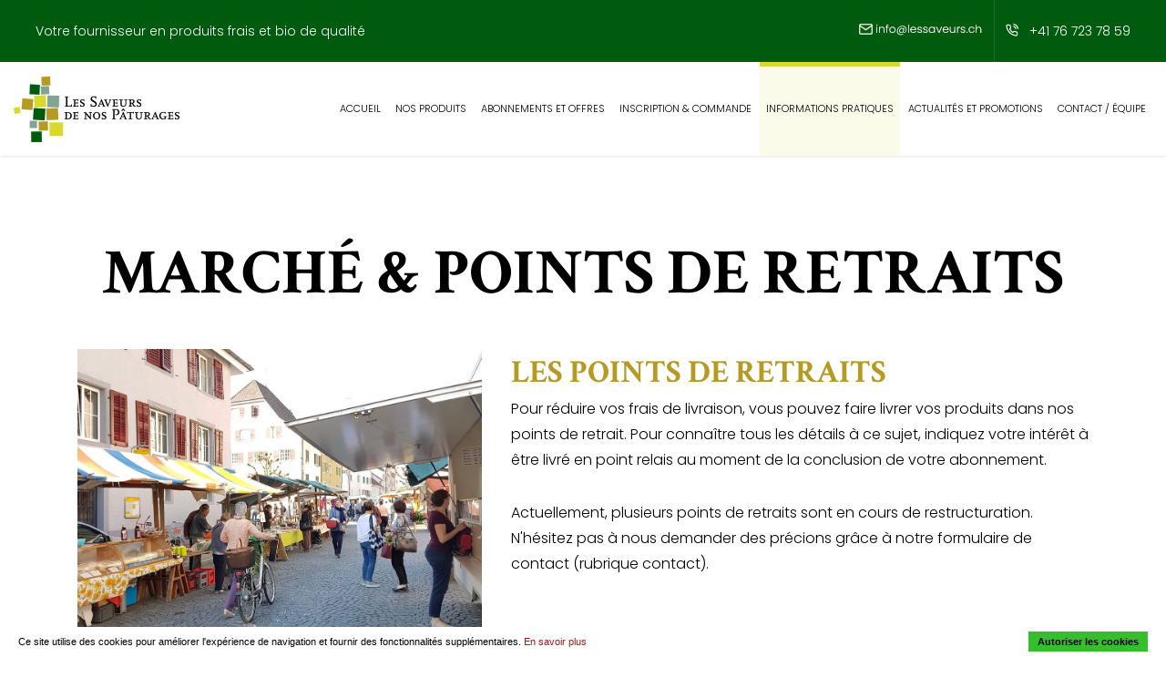

--- FILE ---
content_type: text/html; charset=UTF-8
request_url: https://www.lessaveurs.ch/1017-informations-pratiques-marche-points-de-retraits
body_size: 6993
content:
<!DOCTYPE html><html lang="fr-CH"><head><link rel="canonical" href="https://www.lessaveurs.ch/1017-informations-pratiques-marche-points-de-retraits" /><meta charset="utf-8" /><title>Les Saveurs de nos pâturages</title><meta name="description" content="L'entreprise Les Saveurs a été fondée par des agriculteurs passionnés du Jura et du Jura bernois il y a une douzaine d'années. Actuellement, l'entreprise est animée la ferme de Mont-Lucelle (famille Studer) et la ferme de La Rochette dont la vision partagée est d'apporter au consommateur, sans intermédiaire, des produits bio de très haute qualité. Ainsi, avec Les Saveurs, vous avez accès à une viande de qualité issue de fermes qui produisent autrement. Dans nos fermes, les bêtes sont nourries de d'herbe et de foin. Aucun complément alimentaire contenant du soja e de l'huile de palme, afin de réduire au maximum l'empreinte écologique de l'élevage. Par ailleurs, nourrie uniquement avec des herbages de chez nous, les qualités nutritives et gustatives sont exceptionnelles. Même exigence pour les légumes, les oeufs et les produits laitiers, exclusivement issus de production portant le label Bio et cultivés sans aucun apport d'intrants chimiques." /><link rel="stylesheet" href="/admin/skin/default/fr/topbar.css" /><meta property="og:title" content="Les Saveurs de nos pâturages"><meta property="og:type" content="website"><meta property="og:description" content="L'entreprise Les Saveurs a été fondée par des agriculteurs passionnés du Jura et du Jura bernois il y a une douzaine d'années. Actuellement, l'entreprise est animée la ferme de Mont-Lucelle (famille Studer) et la ferme de La Rochette dont la vision partagée est d'apporter au consommateur, sans intermédiaire, des produits bio de très haute qualité. Ainsi, avec Les Saveurs, vous avez accès à une viande de qualité issue de fermes qui produisent autrement. Dans nos fermes, les bêtes sont nourries de d'herbe et de foin. Aucun complément alimentaire contenant du soja e de l'huile de palme, afin de réduire au maximum l'empreinte écologique de l'élevage. Par ailleurs, nourrie uniquement avec des herbages de chez nous, les qualités nutritives et gustatives sont exceptionnelles. Même exigence pour les légumes, les oeufs et les produits laitiers, exclusivement issus de production portant le label Bio et cultivés sans aucun apport d'intrants chimiques."><meta property="og:locale" content="fr_CH"><meta property="og:url" content="https://www.lessaveurs.ch/1017-informations-pratiques-marche-points-de-retraits"><meta name="viewport" content="width=device-width, height=device-height, initial-scale=1.0, maximum-scale=1.0, user-scalable=0"/><link rel="apple-touch-icon" sizes="180x180" href="apple-touch-icon.png"><link rel="icon" type="image/png" sizes="32x32" href="favicon-32x32.png"><link rel="icon" type="image/png" sizes="16x16" href="favicon-16x16.png"><link rel="manifest" href="site.webmanifest"><link rel="mask-icon" href="safari-pinned-tab.svg" color="#b59b24"><meta name="msapplication-TileColor" content="#ffffff"><meta name="theme-color" content="#ffffff"><link rel="stylesheet" href="/modules/js/jquery-ui/css/topbar_content/jquery-ui-1.8.16.custom.css" /><link rel="stylesheet" href="/modules/js/jquery/jquery.multiselect.css" /><link rel="stylesheet" href="/modules/js/validation/css/validationEngine.jquery.css" /><link rel="stylesheet" href="/modules/cart/cart.css" /><link rel="stylesheet" href="templates/css/ALL.css"><style> /*!Bootstrap topbar & toolbox box-sizing fixes*/ #floowedit_topbar *,#toolbox_form *{box-sizing:initial!important;-moz-box-sizing:initial!important;-webkit-box-sizing:initial!important;-o-box-sizing:initial!important}#floowedit_topbar button.ui-multiselect{box-sizing:border-box!important;max-width:100%}div#topbar_form_content table tbody tr td:nth-child(2){max-width:100px!important;word-break:break-all}#topbar_rightcontent h1:before,#topbar_rightcontent h2:before,#topbar_rightcontent h3:before,#topbar_rightcontent h4:before,#topbar_rightcontent h5:before,#topbar_rightcontent h6:before{display:none}#floowedit_topbar .tooltip{float:left;opacity: 1}.ui-multiselect-checkboxes{height:auto!important} /*discrete link*/ a.discrete-link { color: inherit!important } a.discrete-link:hover { opacity:.8; filter:alpha(opacity=80); text-decoration:none; -webkit-transition:opacity .2s linear; transition:opacity .2s linear } a.discrete-link:focus, a.discrete-link:visited { text-decoration: none } .button.button-border.button-fill:before { z-index: -1; } /*skype*/ .touch-visible { display: none!important; } /*on touch devices, show href="templates/tel"*/ @media only screen and (-webkit-min-device-pixel-ratio: 1.5), only screen and (min-resolution: 144dpi), only screen and (min-resolution: 1.5dppx) { .touch-hidden { display: none!important; } .touch-visible { display: inline-block!important; } .iportfolio .portfolio-image .flex-prev, .iportfolio .portfolio-image .flex-next, .iportfolio .product-cart, .iportfolio .product-quickview { opacity: 1; -webkit-transform: none; transform: none; } } </style><link rel="stylesheet" href="/admin/user.css" /><link rel="stylesheet" href="/admin/skin/default/fr/topbar.css" /><script>dataLayer=[]</script><script async src="https://www.googletagmanager.com/gtag/js?id=G-0KBJ3KVVBY"></script><script>window.dataLayer=window.dataLayer ||[];function gtag(){dataLayer.push(arguments)}gtag('js',new Date());gtag('config','G-0KBJ3KVVBY',{cookie_expires:34164000,cookie_update:false});</script></head><body class="stretched no-transition context1" onload="javascript:jQuery('#page-transition-wrap').fadeOut(1000)" data-module="page" data-theme="canvas"><div id="site_7L8SMfE5wf"><div class="page-transition-wrap" id="page-transition-wrap"><div class="css3-spinner"><div class="css3-spinner-bounce1"></div><div class="css3-spinner-bounce2"></div><div class="css3-spinner-bounce3"></div></div></div><div id="wrapper"><style> @media (min-width: 992px) { #header-wrap { box-shadow: 0px 1px 3px rgb(0 0 0 / 10%); } } </style><div id="header-top" class="dark bg-color "><div class="container-fluid"><div class="row justify-content-center justify-content-lg-between"><div class="col-12 col-md-auto"><div class="top-links"><ul class="top-links-container"><li class="top-links-item"><span class="top_bar_span"> Votre fournisseur en produits frais et bio de qualité </span></li></ul></div></div><div class="col-12 col-md-auto"><div class="top-links text-center"><ul class="top-links-container"><li class="top-links-item p-0 img_mail"><a href="/1001-contact-equipe-ecrivez-nous"><img src="templates/images/button1.jpg" class="hover-hidden"><img src="templates/images/buttonhover.jpg" class="hover-block"></a></li><li class="top-links-item"><i class="icon-line-phone-call"></i><a href="tel:+41767237859" class="discrete-link touch-visible" title="Les Saveurs de nos pâturages"> +41 76 723 78 59 </a><a href="callto:+41767237859" class="discrete-link touch-hidden" title="Les Saveurs de nos pâturages"> +41 76 723 78 59 </a></li></ul></div></div></div></div></div><header id="header" class="sticky-on-scrollup " data-mobile-sticky="true"><style>.header-wrap-clone { display: none;}</style><div id="header-wrap"><div class="container-fluid"><div class="header-row"><div id="logo-wrapper"><a href="/" class="standard-logo"><img src="templates/images/logo.png" alt="Les Saveurs de nos pâturages"></a><a href="/" class="retina-logo"><img src="templates/images/logo@2x.png" alt="Les Saveurs de nos pâturages"></a></div><div id="primary-menu-trigger"><i class="icon-reorder"></i></div><nav id="primary-menu" class="primary-menu"><ul class="menu-container border-right-0 mr-0"><li class="menu-item "><a href="/1000-accueil-accueil" class="menu-link " ><div>Accueil</div></a></li><li class="menu-item "><a href="/1021-nos-produits-nos-produits" class="menu-link " ><div>Nos produits</div></a><ul class="sub-menu-container"><li class="menu-item"><a href="/1021-nos-produits-nos-produits" class="menu-link " ><div>Nos produits</div></a></li><li class="menu-item"><a href="/1034-nos-produits-caissettes-viande-de-boeuf" class="menu-link " ><div>Caissettes viande de boeuf</div></a></li><li class="menu-item"><a href="/1035-nos-produits-abonnements-legumes" class="menu-link " ><div>Abonnements légumes</div></a></li><li class="menu-item"><a href="/1036-nos-produits-boutique-fromage,-produits-laitiers-et-specialites-des-producteurs" class="menu-link " ><div>Boutique fromage, produits laitiers et spécialités des producteurs</div></a></li><li class="menu-item"><a href="/1037-nos-produits-abonnements-oeufs" class="menu-link " ><div>Abonnements œufs</div></a></li></ul></li><li class="menu-item "><a href="/1038-abonnements-et-offres-principes-de-base" class="menu-link " ><div>Abonnements et offres</div></a><ul class="sub-menu-container"><li class="menu-item"><a href="/1038-abonnements-et-offres-principes-de-base" class="menu-link " ><div>Principes de base</div></a></li><li class="menu-item"><a href="/1039-abonnements-et-offres-frais-de-livraison" class="menu-link " ><div>Frais de livraison</div></a></li></ul></li><li class="menu-item "><a href="/1015-inscription-commande-commander" class="menu-link " ><div>Inscription & commande</div></a></li><li class="menu-item "><a href="/1060-informations-pratiques-informations-pratiques" class="menu-link active" ><div>Informations pratiques</div></a><ul class="sub-menu-container"><li class="menu-item"><a href="/1060-informations-pratiques-informations-pratiques" class="menu-link " ><div>Informations pratiques</div></a></li><li class="menu-item"><a href="/1006-informations-pratiques-zones-desservie-par-la-livraison" class="menu-link " ><div>Zones desservie par la livraison</div></a></li><li class="menu-item"><a href="/1017-informations-pratiques-marche-points-de-retraits" class="menu-link active" ><div>Marché & points de retraits</div></a></li><li class="menu-item"><a href="/1018-informations-pratiques-conditions-generales-de-ventes" class="menu-link " ><div>Conditions Générales de Ventes</div></a></li></ul></li><li class="menu-item "><a href="/1040-actualites-et-promotions-actualites-et-promotions" class="menu-link " ><div>Actualités et promotions</div></a></li><li class="menu-item "><a href="/1001-contact-equipe-ecrivez-nous" class="menu-link " ><div>Contact / équipe</div></a><ul class="sub-menu-container"><li class="menu-item"><a href="/1001-contact-equipe-ecrivez-nous" class="menu-link " ><div>Ecrivez-nous !</div></a></li><li class="menu-item"><a href="/1059-contact-equipe-notre-equipe" class="menu-link " ><div>Notre équipe</div></a></li></ul></li></ul></nav></div></div></div></header><section id="content" class="col_full"><div class="content-wrap "><div id="content_7L8SMfE5wf"><div class="container"><div><div rel="test" class="tab_5 button_1017 tab_5 button_1017"><div id="module_page"><h1 style="text-align: center;">March&eacute; &amp;&nbsp;points de retraits</h1><p><img alt="" class="bottommargin-xs float-left pull-left rightmargin-sm" src="upload/images/Marché_Delémont2.jpg" width="40%" /></p><div class="pl15 pr15"><h3 class="mb-0">Les Points de retraits</h3><p>Pour r&eacute;duire vos frais de livraison, vous pouvez faire livrer vos produits dans nos points de retrait. Pour conna&icirc;tre tous les d&eacute;tails &agrave; ce sujet, indiquez votre int&eacute;r&ecirc;t &agrave; &ecirc;tre livr&eacute; en point relais au moment de la conclusion de votre abonnement.</p><p>Actuellement, plusieurs points de retraits sont en cours de restructuration. N&#39;h&eacute;sitez pas &agrave; nous demander des pr&eacute;cions gr&acirc;ce &agrave; notre formulaire de contact (rubrique contact).</p><p>&nbsp;</p></div><p>&nbsp;</p><div class="row"><div class="col-md-3 mt-5"><div class="feature-box fbox-center noborder"><p class="mb-0"><img alt="" src="upload/images/plan/Milieu_du_Village_6_2732_Saules.png" /><br /><span style="color:#2F4F4F;"><strong>D&eacute;p&ocirc;t de Saules</strong></span><br /> Milieu du Village 6,<br /> 2732 Saules</p></div></div><div class="col-md-3 mt-5"><div class="feature-box fbox-center noborder"><p class="mb-0"><img alt="" src="upload/images/plan/Rue_de_la_Valle_3_2738_Court.png" /></p><p><span style="color:#2F4F4F;"><strong>Chez Michel Ross&eacute;</strong></span><br /> Rue de la Valle 3,<br /> 2738 Court</p></div></div><div class="col-md-3 mt-5"><div class="feature-box fbox-center noborder"><p class="mb-0"><img alt="" src="upload/images/plan/Mont_Lucelle_7_2807_Lucelle.png" /></p><p><span style="color:#2F4F4F;"><strong>Chez Joan Studer</strong></span><br /> Ferme de Mont-Lucelle 7,<br /> 2807 Lucelle</p></div></div><div class="col-md-3 mt-5"><div class="feature-box fbox-center noborder"><p class="mb-0">&nbsp;</p><p>&nbsp;</p></div></div></div><div class="row"><div class="col-md-4 mt-5"><div class="feature-box fbox-center noborder"><p class="mb-0"><img alt="" src="upload/images/plan/Rue_de_Boron_15_2732_Reconvilier.png" /></p><p><span style="color:#2F4F4F;"><strong>Chez Pierre Fl&uuml;ck</strong></span><br /> Rue de Boron 15,<br /> 2732 Reconvilier</p><p>&nbsp;</p><p>&nbsp;</p><p><img alt="" src="upload/images/plan/Rue_du_Stand_4_Courcelon.png" /><a href="https://www.giterural.ch/" target="_blank"><span style="color:#2F4F4F;"><strong>Chez Lachat</strong></span></a><br /> G&icirc;te Rural, Rue du Stand 4,<br /> 2823 Courcelon</p></div></div><div class="col-md-4 mt-5"><div class="feature-box fbox-center noborder"><p class="mb-0"><img alt="" src="upload/images/plan/Rue_du_23_Juin_9_2882_St_Ursann.png" /><br /><span style="color:#2F4F4F;"><strong>Laiterie chez Marchand</strong></span><br /> Rue du 23 Juin 9,<br /> 2882 St-Ursanne</p><p class="mb-0">&nbsp;</p><p class="mb-0"><a href="https://www.giterural.ch/" target="_blank"><span style="color:#2F4F4F;"><strong><img alt="" src="upload/images/Les_Esserlats_dépôt_Courrendlin-498x297.jpg" /></strong></span></a></p></div><p style="text-align: center;"><a href="https://www.giterural.ch/" target="_blank"><span style="color:#2F4F4F;"><strong>Chez Amstutz</strong></span></a><br /> Les Esserlats 1,<br /> 2820&nbsp;Courrendlin</p></div><p style="text-align: center;">&nbsp;<a href="https://www.giterural.ch/" target="_blank"><span style="color:#2F4F4F;"></span><span style="color:#2F4F4F;"></span></a><span style="color:#2F4F4F;"></span></p><p style="text-align: center;">&nbsp;</p><p style="text-align: center;">&nbsp;</p><p style="text-align: center;">&nbsp;</p><p style="text-align: center;">&nbsp;</p><p style="text-align: center;">&nbsp;</p><p style="text-align: center;">&nbsp;</p><p style="text-align: center;">&nbsp;</p><p style="text-align: center;">&nbsp;</p><p style="text-align: center;">&nbsp;</p><p style="text-align: center;">&nbsp;</p></div><p>&nbsp;</p></div></div></div></div></div></div></section><footer id="footer" class="text-left"><div class="container" style="border-bottom: 1px solid rgba(128, 165, 147,1);"><div class="footer-widgets-wrap row"><div class="col-md-4"><div class="widget clearfix"><img src="images/logo-footer.png" alt="Les Saveurs de nos pâturages" class="footer-logo"></div><div class="clearfix pt-2"><a href="https://www.facebook.com/lesaveurs/" target="_blank" class="si-small social-icon mr-2 si-facebook mb-3 si-light" style="margin-right: 26px;" title="Les Saveurs de nos pâturages"><i class="icon-facebook"></i><i class="icon-facebook"></i></a></div></div><div class="col-md-8"><div class="row"><div class="col-md-4"><div class="widget widget_links"><div id="41727261795f666f6f7465725f7469746c65315f315f616c6c" class="brick brick_cke "><h4>Les Saveurs</h4></div><address> Votre fournisseur en produits frais et bio de qualité<br><a href="tel:+41767237859" class="discrete-link touch-visible" title="Les Saveurs de nos pâturages"><i class="icon-line-phone-call"></i>&nbsp;+41 76 723 78 59 </a><a href="callto:+41767237859" class="discrete-link touch-hidden" title="Les Saveurs de nos pâturages"><i class="icon-line-phone-call"></i>&nbsp;+41 76 723 78 59 </a><br></address></div></div><div class="col-md-4"><div class="widget clearfix"><div id="41727261795f666f6f7465725f7469746c65325f315f616c6c" class="brick brick_cke "><h4>Nos offres&nbsp;</h4><p><a href="/1021-nos-produits-nos-produits">Nos produits/abonnements</a></p><p class="mb-0"><a href="/">Nos producteurs</a></p><p class="mb-0"><a href="/1060-informations-pratiques-informations-pratiques">Informations pratiques</a></p></div></div></div><div class="col-md-4"><div class="widget clearfix"><div id="41727261795f666f6f7465725f7469746c65335f315f616c6c" class="brick brick_cke "><h4>Conditions g&eacute;n&eacute;rales</h4><p><a href="/1018-informations-pratiques-conditions-generales-de-ventes">Conditions g&eacute;n&eacute;rales de ventes</a></p><p><a href="/1002-conditions-generales-mentions-legales">Mentions l&eacute;gales</a></p></div></div></div></div></div></div></div><div id="copyrights"><div class="container clearfix"><div class=""><span class="float-left">Copyright © 2026 Les Saveurs de nos pâturages, <a href="http://www.floowedit.com" target="_blank">floowedit agence web & création de site internet</a></span><span class="copyright-links float-right"><a href="/1041-conditions-generales-conditions-generales-de-vente">CGV</a><a href="/1002-conditions-generales-mentions-legales">Mentions légales</a></span></div></div></div></footer></div><div id="gotoTop" class="icon-line-chevrons-up bg-color h-bg-color-2 shadow rounded-circle"></div><script src="templates/js/jquery.js"></script><script src="/modules/js/jquery/jquery-ui-1.8.23.custom.min.js"></script><script src="/modules/js/jquery/jquery.multiselect.min.js"></script><script src="/modules/js/jquery/jquery-sortable.js"></script><script src="/modules/js/jquery-ui/js/jquery-ui-timepicker-addon.js"></script><script src="/modules/js/validation/js/languages/jquery.validationEngine-fr.js"></script><script src="/modules/js/validation/js/jquery.validationEngine.js"></script><script src="/modules/plupload/js/plupload.full.js"></script><script src="/modules/cookiebar/cookiebar-latest.min.js?forceLang=fr&theme=white&tracking=1&thirdparty=1&noGeoIp=1&remember=30"></script><script src="/modules/js/jquery-ui/js/jquery.ui.datepicker-fr.js"></script><script src="/modules/js/jquery-ui/js/jquery-ui-timepicker-fr.js
        "></script><script>window.uniqid_onload="697646ab11f28";window.captcha_title="Vérification";window.captcha_desc="Afin de finaliser l'envoi du formulaire,veuillez redresser la photo";window.captcha_action="faites glisser le curseur";</script><script>(function($){var $acc="div.accordion-container",$opt={active:false,autoHeight:false,collapsible:false,disabled:true};$($acc).accordion($opt);$($acc+" h3.ui-accordion-header > span").removeClass("ui-icon ui-icon-triangle-1-e").addClass("fa fa-angle-down");$($acc+" h3.ui-accordion-header").click(function(){var _t=$(this);_t.find('span.fa').toggleClass("fa-angle-up fa-angle-down");_t.next().slideToggle("slow");return false});$($acc).removeClass("ui-widget ui-helper-reset");$($acc+" .ui-accordion-content").removeClass("ui-widget-content ui-helper-reset")})(jQuery);</script><script src="templates/js/theme/functions.js+plugins.pagetransition.js"></script><script>WebFontConfig={google:{families:['Crimson+Text:300,400,500,700','Poppins:300,400,500,600,700']}};(function(){var wf=document.createElement('script');wf.src=('https:'==document.location.protocol ? 'https':'http')+'://ajax.googleapis.com/ajax/libs/webfont/1.5.18/webfont.js';wf.type='text/javascript';wf.async='true';var s=document.getElementsByTagName('script')[0];s.parentNode.insertBefore(wf,s)})();</script><script>function initMap(condition){var m=document.getElementsByClassName("google-map");for(i=0;i<m.length;i++){var latLong={lat:parseFloat(m[i].getAttribute('data-lat')),lng:parseFloat(m[i].getAttribute('data-long'))},options={zoom:15,center:latLong,mapTypeId:google.maps.MapTypeId.ROADMAP,styles:[{"stylers":[{"saturation":-100}]}]},map=new google.maps.Map(m[i],options),infoWindow=new google.maps.InfoWindow({content:m[i].getAttribute('data-html')}),marker=new google.maps.Marker({position:latLong,map:map,icon:'images/icons/mapmarker.png',title:m[i].getAttribute('data-html')});/*Open infoWindow onload*/if(m[i].getAttribute('data-open')=="true")infoWindow.open(map,marker);/*Open infoWindow on marker click*/google.maps.event.addListener(marker,'click',(function(marker,i){return function(){infoWindow.open(map,marker)}})(marker,i));/*Center the map onresize*/google.maps.event.addDomListener(window,'resize',function(){var center=map.getCenter();google.maps.event.trigger(map,"resize");map.setCenter(center)})}}</script><script async defer src="https://maps.googleapis.com/maps/api/js?v=3.exp&callback=initMap&key=AIzaSyAziL5B_IXn0EPmH3kBNQrCGWYKB7OOxQ0"></script><script>$=document.id</script><script src="/modules/js/mootools/mootools-core.js"></script><script src="/modules/js/mootools/mootools-more.js"></script><script src="/modules/js/mootools/datepicker/datepicker.js"></script><script src="/modules/js/tinytab.js"></script><script src="/modules/floowedit.js"></script><script type="application/ld+json">{"@context":"http://schema.org","@type":"LocalBusiness","name":"Les Saveurs de nos pâturages","description":"","image":"https://www.lessaveurs.ch/upload/images/open-graph/floowedit.png","telephone":"+41 76 723 78 59","email":"info@lessaveurs.ch","address":{"@type":"PostalAddress","streetAddress":"Votre fournisseur en produits frais et bio de qualité","addressLocality":"","addressRegion":"Vaud","addressCountry":"","postalCode":""},"url":"https://www.lessaveurs.ch","sameAs":["https://www.facebook.com/lesaveurs/"],"priceRange":"€€€€"}</script><script>(function(){var data=[{"@context":"https://schema.org","@type":"SiteNavigationElement","name":"Accueil","url":"http://www.lessaveurs.ch//"},{"@context":"https://schema.org","@type":"SiteNavigationElement","name":"Nos produits","url":"http://www.lessaveurs.ch//1021-nos-produits-nos-produits"},{"@context":"https://schema.org","@type":"SiteNavigationElement","name":"Abonnements et offres","url":"http://www.lessaveurs.ch//1038-abonnements-et-offres-principes-de-base"},{"@context":"https://schema.org","@type":"SiteNavigationElement","name":"Inscription & commande","url":"http://www.lessaveurs.ch//1015-inscription-commande-commander"},{"@context":"https://schema.org","@type":"SiteNavigationElement","name":"Informations pratiques","url":"http://www.lessaveurs.ch//1060-informations-pratiques-informations-pratiques"},{"@context":"https://schema.org","@type":"SiteNavigationElement","name":"Actualités et promotions","url":"http://www.lessaveurs.ch//1040-actualites-et-promotions-actualites-et-promotions"},{"@context":"https://schema.org","@type":"SiteNavigationElement","name":"Contact / équipe","url":"http://www.lessaveurs.ch//1001-contact-equipe-ecrivez-nous"}];var script=document.createElement('script');script.type='application/ld+json';script.innerHTML=JSON.stringify(data);document.getElementsByTagName('head')[0].appendChild(script)})(document);</script><script>(function(jQuery){jQuery(document).ready(function($){var lastScrollTop=0;window.addEventListener("scroll",function(event){var st=$(this).scrollTop();if(st > lastScrollTop){jQuery('#header.sticky-on-scrollup').removeClass('show-sticky-onscroll')}else{jQuery('#header.sticky-on-scrollup').addClass('show-sticky-onscroll')}lastScrollTop=st})})})(jQuery);</script><script>jQuery(function(){jQuery('#module_page').css('cursor','text');jQuery('#module_page').click(function(){toolboxaction('editpage')})});</script><script>(function($){$(window).on('pluginCarouselReady',function(){$('#oc-news').owlCarousel({items:1,margin:20,dots:false,nav:true,navText:['<i class="icon-angle-left"></i>','<i class="icon-angle-right"></i>'],responsive:{0:{items:1,dots:true},576:{items:1,dots:true},768:{items:2,dots:true},992:{items:2},1200:{items:3}}})})})(jQuery);</script></div><div id="tools_7L8SMfE5wf"><div id="floowedit_topbar" style="display: block; top: -80px"><div id="topbar_header"><img id="logo" src="/admin/skin/default/fr/images/floowedit_logo.png" title="floowedit" alt="floowedit"><form action="//fesrv8.floowedit.com/admin/account.php?cmd=login" method="post" name="topbar_header_form" id="topbar_header_form" rel="nofollow"><div class="formfield"><input name="username" id="login_username" type="text" class="ok validate[required]" value="identifiant" onblur="if(this.value=='') this.value='identifiant'" onfocus="if(this.value=='identifiant') this.value=''" /></div><div class="formfield"><input name="password" id="login_password" type="password" class="ok validate[required]" value="mot de passe" onblur="if(this.value=='') this.value='mot de passe'" onfocus="if(this.value=='mot de passe') this.value=''" /></div><input type="hidden" name="guest_origine" value="www.lessaveurs.ch" /><input type="hidden" name="guest_uri" value="/1017-informations-pratiques-marche-points-de-retraits" /><input type="hidden" name="guest_lang" value="" /><input type="hidden" name="guest_button" value="" /><input type="hidden" name="guest_tab" value="" /><input class="loginbutton" type="submit" value="Connexion"/></form></div></div></div><script>jQuery(document).ready(function(){jQuery("#customform_form").validationEngine();});</script></body></html>

--- FILE ---
content_type: text/html
request_url: https://www.lessaveurs.ch/modules/cookiebar/lang/fr.html
body_size: 953
content:
<div id="cookie-bar-prompt" style="display:none">
	<div id="cookie-bar-prompt-content">
		<a rel='nofollow' id="cookie-bar-prompt-close"><span>fermer</span></a>

		<p>Ce site utilise des cookies pour améliorer l'expérience de navigation et fournir des fonctionnalités supplémentaires. Ces données ne seront pas utilisées pour vous identifier ou vous contacter.<br>

			<i id='cookie-bar-thirdparty'>
				<br>Ce site utilise des cookies de tiers. Vous pouvez en savoir plus dans la politique de confidentialité.<br>
			</i>

			<i id='cookie-bar-tracking'>
				<br>Ce site utilise des cookies de pistage. Vous pouvez en savoir plus dans la politique de confidentialité.<br>
			</i>

			<i id='cookie-bar-privacy-page'>
			<br>Pour savoir comment ce site utilise les cookies ou la technologie du localStorage, lisez notre <a rel='nofollow' id='cookie-bar-privacy-link' href=''>politique de confidentialité</a>.<br><br></i>

			<br>En cliquant sur le bouton <span>Autoriser les cookies</span>, <span id='cookie-bar-scrolling'>ou en faisant défiler la page,</span> vous consentez à ce que ce site sauvegarde quelques petits blocs de données sur votre ordinateur.
			<i id='cookie-bar-no-consent'>
			<br>
			<br>En cliquant sur le bouton <span>Ne pas autoriser les cookies</span> vous refusez votre consentement, éliminant tous les cookies et les données localStorage déjà présents (certaines parties du site peuvent cesser de fonctionner correctement).</i><br>

			<br>Pour en savoir plus sur les cookies et le localStorage, visitez le site de la <a rel='nofollow' target='_blank' href='https://www.cnil.fr/vos-obligations/sites-web-cookies-et-autres-traceurs/'>Commission Nationale de l'Informatique et des Libertés</a>.
			<hr>
			Pour désactiver tous les cookies dans votre navigateur, cliquez sur l'icône correspondante et suivez les instructions :
			<br>
			<br>
		</p>
		<div id='cookie-bar-browsers'>
			<!-- Thanks Peequi for the icons http://ampeross.deviantart.com/art/Peequi-part-1-290622606 -->
			<a rel='nofollow' class='chrome' target='_blank' href='https://support.google.com/accounts/answer/61416?hl=fr'><span>Chrome</span></a>
			<a rel='nofollow' class='firefox' target='_blank' href='https://support.mozilla.org/fr/kb/activer-desactiver-cookies'><span>Firefox</span></a>
			<a rel='nofollow' class='ie' target='_blank' href='http://windows.microsoft.com/fr-fr/internet-explorer/delete-manage-cookies'><span>Internet Explorer</span></a>
			<a rel='nofollow' class='opera' target='_blank' href='http://help.opera.com/Windows/10.00/fr/cookies.html'><span>Opera</span></a>
			<a rel='nofollow' class='safari' target='_blank' href='https://support.apple.com/kb/PH17191?locale=fr_FR'><span>Safari</span></a>
		</div>
		<br>
	</div>
</div>

<div id="cookie-bar" style="display:none">
	<p>Ce site utilise des cookies pour améliorer l'expérience de navigation et fournir des fonctionnalités supplémentaires.
		<a rel='nofollow' id="cookie-bar-prompt-button" data-alt="Politique de confidentialité">En savoir plus</a>
	</p>
	<a rel='nofollow' id="cookie-bar-button-no">Ne pas autoriser les cookies</a>
	<a rel='nofollow' id="cookie-bar-button">Autoriser les cookies</a>
</div>


--- FILE ---
content_type: text/css
request_url: https://www.lessaveurs.ch/modules/js/jquery-ui/css/topbar_content/jquery-ui-1.8.16.custom.css
body_size: 4439
content:
#topbar_content .ui-helper-hidden{display:none}#topbar_content .ui-helper-hidden-accessible{position:absolute!important;clip:rect(1px 1px 1px 1px);clip:rect(1px,1px,1px,1px)}#topbar_content .ui-helper-reset{margin:0;padding:0;border:0;outline:0;line-height:1.3;text-decoration:none;font-size:100%;list-style:none}#topbar_content .ui-helper-clearfix:after{content:".";display:block;height:0;clear:both;visibility:hidden}#topbar_content .ui-helper-clearfix{display:inline-block}/*\*/* html .ui-helper-clearfix{height:1%}#topbar_content .ui-helper-clearfix{display:block}/**/#topbar_content .ui-helper-zfix{width:100%;height:100%;top:0;left:0;position:absolute;opacity:0;filter:Alpha(Opacity=0)}#topbar_content .ui-state-disabled{cursor:default!important}#topbar_content .ui-icon{display:block;text-indent:-99999px;overflow:hidden;background-repeat:no-repeat}#topbar_content .ui-widget-overlay{position:absolute;top:0;left:0;width:100%;height:100%}#topbar_content .ui-widget{font-family:Trebuchet MS,Tahoma,Verdana,Arial,sans-serif;font-size:1.1em}#topbar_content .ui-widget .ui-widget{font-size:1em}#topbar_content .ui-widget input,#topbar_content .ui-widget select,#topbar_content .ui-widget textarea,#topbar_content .ui-widget button{font-family:Trebuchet MS,Tahoma,Verdana,Arial,sans-serif;font-size:1em}#topbar_content .ui-widget-content{border:1px solid #ddd;background:#eee url(/modules/js/jquery-ui/css/topbar_content/images/ui-bg_highlight-soft_100_eeeeee_1x100.png) 50% top repeat-x;color:#333}#topbar_content .ui-widget-content a{color:#333}#topbar_content .ui-widget-header{border:1px solid #e78f08;background:#f6a828 url(/modules/js/jquery-ui/css/topbar_content/images/ui-bg_gloss-wave_35_f6a828_500x100.png) 50% 50% repeat-x;color:#fff;font-weight:bold}#topbar_content .ui-widget-header a{color:#fff}#topbar_content .ui-state-default,#topbar_content .ui-widget-content .ui-state-default,#topbar_content .ui-widget-header .ui-state-default{border:1px solid #ccc;background:#EEE;font-weight:bold;color:#1c94c4}#topbar_content .ui-state-default a,#topbar_content .ui-state-default a:link,#topbar_content .ui-state-default a:visited{color:#1c94c4;text-decoration:none}#topbar_content .ui-state-hover,#topbar_content .ui-widget-content .ui-state-hover,#topbar_content .ui-widget-header .ui-state-hover,#topbar_content .ui-state-focus,#topbar_content .ui-widget-content .ui-state-focus,#topbar_content .ui-widget-header .ui-state-focus{border:1px solid #fbcb09;background:#fdf5ce url(/modules/js/jquery-ui/css/topbar_content/images/ui-bg_glass_100_fdf5ce_1x400.png) 50% 50% repeat-x;font-weight:bold;color:#c77405}#topbar_content .ui-state-hover a,#topbar_content .ui-state-hover a:hover{color:#c77405;text-decoration:none}#topbar_content .ui-state-active,#topbar_content .ui-widget-content .ui-state-active,#topbar_content .ui-widget-header .ui-state-active{border:1px solid #fbd850;background:#fff url(/modules/js/jquery-ui/css/topbar_content/images/ui-bg_glass_65_ffffff_1x400.png) 50% 50% repeat-x;font-weight:bold;color:#eb8f00}#topbar_content .ui-state-active a,#topbar_content .ui-state-active a:link,#topbar_content .ui-state-active a:visited{color:#eb8f00;text-decoration:none}#topbar_content .ui-widget :active{outline:0}#topbar_content .ui-state-highlight,#topbar_content .ui-widget-content .ui-state-highlight,#topbar_content .ui-widget-header .ui-state-highlight{border:1px solid #fed22f;background:#ffe45c url(/modules/js/jquery-ui/css/topbar_content/images/ui-bg_highlight-soft_75_ffe45c_1x100.png) 50% top repeat-x;color:#363636}#topbar_content .ui-state-highlight a,#topbar_content .ui-widget-content .ui-state-highlight a,.ui-widget-header .ui-state-highlight a{color:#363636}#topbar_content .ui-state-error,#topbar_content .ui-widget-content .ui-state-error,#topbar_content .ui-widget-header .ui-state-error{border:1px solid #cd0a0a;background:#b81900 url(/modules/js/jquery-ui/css/topbar_content/images/ui-bg_diagonals-thick_18_b81900_40x40.png) 50% 50% repeat;color:#fff}#topbar_content .ui-state-error a,#topbar_content .ui-widget-content .ui-state-error a,#topbar_content .ui-widget-header .ui-state-error a{color:#fff}#topbar_content .ui-state-error-text,#topbar_content .ui-widget-content .ui-state-error-text,#topbar_content .ui-widget-header .ui-state-error-text{color:#fff}#topbar_content .ui-priority-primary,#topbar_content .ui-widget-content .ui-priority-primary,#topbar_content .ui-widget-header .ui-priority-primary{font-weight:bold}#topbar_content .ui-priority-secondary,#topbar_content .ui-widget-content .ui-priority-secondary,.ui-widget-header .ui-priority-secondary{opacity:.7;filter:Alpha(Opacity=70);font-weight:normal}#topbar_content .ui-state-disabled,#topbar_content .ui-widget-content .ui-state-disabled,#topbar_content .ui-widget-header .ui-state-disabled{opacity:.35;filter:Alpha(Opacity=35);background-image:none}#topbar_content .ui-icon{width:16px;height:16px;background-image:url(/modules/js/jquery-ui/css/topbar_content/images/ui-icons_222222_256x240.png)}#topbar_content .ui-widget-content .ui-icon{background-image:url(/modules/js/jquery-ui/css/topbar_content/images/ui-icons_222222_256x240.png)}#topbar_content .ui-widget-header .ui-icon{background-image:url(/modules/js/jquery-ui/css/topbar_content/images/ui-icons_ffffff_256x240.png)}#topbar_content .ui-state-default .ui-icon{background-image:url(/modules/js/jquery-ui/css/topbar_content/images/ui-icons_ef8c08_256x240.png)}#topbar_content .ui-state-hover .ui-icon,#topbar_content .ui-state-focus .ui-icon{background-image:url(/modules/js/jquery-ui/css/topbar_content/images/ui-icons_ef8c08_256x240.png)}#topbar_content .ui-state-active .ui-icon{background-image:url(/modules/js/jquery-ui/css/topbar_content/images/ui-icons_ef8c08_256x240.png)}#topbar_content .ui-state-highlight .ui-icon{background-image:url(/modules/js/jquery-ui/css/topbar_content/images/ui-icons_228ef1_256x240.png)}#topbar_content .ui-state-error .ui-icon,#topbar_content .ui-state-error-text .ui-icon{background-image:url(/modules/js/jquery-ui/css/topbar_content/images/ui-icons_ffd27a_256x240.png)}#topbar_content .ui-icon-carat-1-n{background-position:0 0}#topbar_content .ui-icon-carat-1-ne{background-position:-16px 0}#topbar_content .ui-icon-carat-1-e{background-position:-32px 0}#topbar_content .ui-icon-carat-1-se{background-position:-48px 0}#topbar_content .ui-icon-carat-1-s{background-position:-64px 0}#topbar_content .ui-icon-carat-1-sw{background-position:-80px 0}#topbar_content .ui-icon-carat-1-w{background-position:-96px 0}#topbar_content .ui-icon-carat-1-nw{background-position:-112px 0}#topbar_content .ui-icon-carat-2-n-s{background-position:-128px 0}#topbar_content .ui-icon-carat-2-e-w{background-position:-144px 0}#topbar_content .ui-icon-triangle-1-n{background-position:0 -16px}#topbar_content .ui-icon-triangle-1-ne{background-position:-16px -16px}#topbar_content .ui-icon-triangle-1-e{background-position:-32px -16px}#topbar_content .ui-icon-triangle-1-se{background-position:-48px -16px}#topbar_content .ui-icon-triangle-1-s{background-position:-64px -16px}#topbar_content .ui-icon-triangle-1-sw{background-position:-80px -16px}#topbar_content .ui-icon-triangle-1-w{background-position:-96px -16px}#topbar_content .ui-icon-triangle-1-nw{background-position:-112px -16px}#topbar_content .ui-icon-triangle-2-n-s{background-position:-128px -16px}#topbar_content .ui-icon-triangle-2-e-w{background-position:-144px -16px}#topbar_content .ui-icon-arrow-1-n{background-position:0 -32px}#topbar_content .ui-icon-arrow-1-ne{background-position:-16px -32px}#topbar_content .ui-icon-arrow-1-e{background-position:-32px -32px}#topbar_content .ui-icon-arrow-1-se{background-position:-48px -32px}#topbar_content .ui-icon-arrow-1-s{background-position:-64px -32px}#topbar_content .ui-icon-arrow-1-sw{background-position:-80px -32px}#topbar_content .ui-icon-arrow-1-w{background-position:-96px -32px}#topbar_content .ui-icon-arrow-1-nw{background-position:-112px -32px}#topbar_content .ui-icon-arrow-2-n-s{background-position:-128px -32px}#topbar_content .ui-icon-arrow-2-ne-sw{background-position:-144px -32px}#topbar_content .ui-icon-arrow-2-e-w{background-position:-160px -32px}#topbar_content .ui-icon-arrow-2-se-nw{background-position:-176px -32px}#topbar_content .ui-icon-arrowstop-1-n{background-position:-192px -32px}#topbar_content .ui-icon-arrowstop-1-e{background-position:-208px -32px}#topbar_content .ui-icon-arrowstop-1-s{background-position:-224px -32px}#topbar_content .ui-icon-arrowstop-1-w{background-position:-240px -32px}#topbar_content .ui-icon-arrowthick-1-n{background-position:0 -48px}#topbar_content .ui-icon-arrowthick-1-ne{background-position:-16px -48px}#topbar_content .ui-icon-arrowthick-1-e{background-position:-32px -48px}#topbar_content .ui-icon-arrowthick-1-se{background-position:-48px -48px}#topbar_content .ui-icon-arrowthick-1-s{background-position:-64px -48px}#topbar_content .ui-icon-arrowthick-1-sw{background-position:-80px -48px}#topbar_content .ui-icon-arrowthick-1-w{background-position:-96px -48px}#topbar_content .ui-icon-arrowthick-1-nw{background-position:-112px -48px}#topbar_content .ui-icon-arrowthick-2-n-s{background-position:-128px -48px}#topbar_content .ui-icon-arrowthick-2-ne-sw{background-position:-144px -48px}#topbar_content .ui-icon-arrowthick-2-e-w{background-position:-160px -48px}#topbar_content .ui-icon-arrowthick-2-se-nw{background-position:-176px -48px}#topbar_content .ui-icon-arrowthickstop-1-n{background-position:-192px -48px}#topbar_content .ui-icon-arrowthickstop-1-e{background-position:-208px -48px}#topbar_content .ui-icon-arrowthickstop-1-s{background-position:-224px -48px}#topbar_content .ui-icon-arrowthickstop-1-w{background-position:-240px -48px}#topbar_content .ui-icon-arrowreturnthick-1-w{background-position:0 -64px}#topbar_content .ui-icon-arrowreturnthick-1-n{background-position:-16px -64px}#topbar_content .ui-icon-arrowreturnthick-1-e{background-position:-32px -64px}#topbar_content .ui-icon-arrowreturnthick-1-s{background-position:-48px -64px}#topbar_content .ui-icon-arrowreturn-1-w{background-position:-64px -64px}#topbar_content .ui-icon-arrowreturn-1-n{background-position:-80px -64px}#topbar_content .ui-icon-arrowreturn-1-e{background-position:-96px -64px}#topbar_content .ui-icon-arrowreturn-1-s{background-position:-112px -64px}#topbar_content .ui-icon-arrowrefresh-1-w{background-position:-128px -64px}#topbar_content .ui-icon-arrowrefresh-1-n{background-position:-144px -64px}#topbar_content .ui-icon-arrowrefresh-1-e{background-position:-160px -64px}#topbar_content .ui-icon-arrowrefresh-1-s{background-position:-176px -64px}#topbar_content .ui-icon-arrow-4{background-position:0 -80px}#topbar_content .ui-icon-arrow-4-diag{background-position:-16px -80px}#topbar_content .ui-icon-extlink{background-position:-32px -80px}#topbar_content .ui-icon-newwin{background-position:-48px -80px}#topbar_content .ui-icon-refresh{background-position:-64px -80px}#topbar_content .ui-icon-shuffle{background-position:-80px -80px}#topbar_content .ui-icon-transfer-e-w{background-position:-96px -80px}#topbar_content .ui-icon-transferthick-e-w{background-position:-112px -80px}#topbar_content .ui-icon-folder-collapsed{background-position:0 -96px}#topbar_content .ui-icon-folder-open{background-position:-16px -96px}#topbar_content .ui-icon-document{background-position:-32px -96px}#topbar_content .ui-icon-document-b{background-position:-48px -96px}#topbar_content .ui-icon-note{background-position:-64px -96px}#topbar_content .ui-icon-mail-closed{background-position:-80px -96px}#topbar_content .ui-icon-mail-open{background-position:-96px -96px}#topbar_content .ui-icon-suitcase{background-position:-112px -96px}#topbar_content .ui-icon-comment{background-position:-128px -96px}#topbar_content .ui-icon-person{background-position:-144px -96px}#topbar_content .ui-icon-print{background-position:-160px -96px}#topbar_content .ui-icon-trash{background-position:-176px -96px}#topbar_content .ui-icon-locked{background-position:-192px -96px}#topbar_content .ui-icon-unlocked{background-position:-208px -96px}#topbar_content .ui-icon-bookmark{background-position:-224px -96px}#topbar_content .ui-icon-tag{background-position:-240px -96px}#topbar_content .ui-icon-home{background-position:0 -112px}#topbar_content .ui-icon-flag{background-position:-16px -112px}#topbar_content .ui-icon-calendar{background-position:-32px -112px}#topbar_content .ui-icon-cart{background-position:-48px -112px}#topbar_content .ui-icon-pencil{background-position:-64px -112px}#topbar_content .ui-icon-clock{background-position:-80px -112px}#topbar_content .ui-icon-disk{background-position:-96px -112px}#topbar_content .ui-icon-calculator{background-position:-112px -112px}#topbar_content .ui-icon-zoomin{background-position:-128px -112px}#topbar_content .ui-icon-zoomout{background-position:-144px -112px}#topbar_content .ui-icon-search{background-position:-160px -112px}#topbar_content .ui-icon-wrench{background-position:-176px -112px}#topbar_content .ui-icon-gear{background-position:-192px -112px}#topbar_content .ui-icon-heart{background-position:-208px -112px}#topbar_content .ui-icon-star{background-position:-224px -112px}#topbar_content .ui-icon-link{background-position:-240px -112px}#topbar_content .ui-icon-cancel{background-position:0 -128px}#topbar_content .ui-icon-plus{background-position:-16px -128px}#topbar_content .ui-icon-plusthick{background-position:-32px -128px}#topbar_content .ui-icon-minus{background-position:-48px -128px}#topbar_content .ui-icon-minusthick{background-position:-64px -128px}#topbar_content .ui-icon-close{background-position:-80px -128px}#topbar_content .ui-icon-closethick{background-position:-96px -128px}#topbar_content .ui-icon-key{background-position:-112px -128px}#topbar_content .ui-icon-lightbulb{background-position:-128px -128px}#topbar_content .ui-icon-scissors{background-position:-144px -128px}#topbar_content .ui-icon-clipboard{background-position:-160px -128px}#topbar_content .ui-icon-copy{background-position:-176px -128px}#topbar_content .ui-icon-contact{background-position:-192px -128px}#topbar_content .ui-icon-image{background-position:-208px -128px}#topbar_content .ui-icon-video{background-position:-224px -128px}#topbar_content .ui-icon-script{background-position:-240px -128px}#topbar_content .ui-icon-alert{background-position:0 -144px}#topbar_content .ui-icon-info{background-position:-16px -144px}#topbar_content .ui-icon-notice{background-position:-32px -144px}#topbar_content .ui-icon-help{background-position:-48px -144px}#topbar_content .ui-icon-check{background-position:-64px -144px}#topbar_content .ui-icon-bullet{background-position:-80px -144px}#topbar_content .ui-icon-radio-off{background-position:-96px -144px}#topbar_content .ui-icon-radio-on{background-position:-112px -144px}#topbar_content .ui-icon-pin-w{background-position:-128px -144px}#topbar_content .ui-icon-pin-s{background-position:-144px -144px}#topbar_content .ui-icon-play{background-position:0 -160px}#topbar_content .ui-icon-pause{background-position:-16px -160px}#topbar_content .ui-icon-seek-next{background-position:-32px -160px}#topbar_content .ui-icon-seek-prev{background-position:-48px -160px}#topbar_content .ui-icon-seek-end{background-position:-64px -160px}#topbar_content .ui-icon-seek-start{background-position:-80px -160px}#topbar_content .ui-icon-seek-first{background-position:-80px -160px}#topbar_content .ui-icon-stop{background-position:-96px -160px}#topbar_content .ui-icon-eject{background-position:-112px -160px}#topbar_content .ui-icon-volume-off{background-position:-128px -160px}#topbar_content .ui-icon-volume-on{background-position:-144px -160px}#topbar_content .ui-icon-power{background-position:0 -176px}#topbar_content .ui-icon-signal-diag{background-position:-16px -176px}#topbar_content .ui-icon-signal{background-position:-32px -176px}#topbar_content .ui-icon-battery-0{background-position:-48px -176px}#topbar_content .ui-icon-battery-1{background-position:-64px -176px}#topbar_content .ui-icon-battery-2{background-position:-80px -176px}#topbar_content .ui-icon-battery-3{background-position:-96px -176px}#topbar_content .ui-icon-circle-plus{background-position:0 -192px}#topbar_content .ui-icon-circle-minus{background-position:-16px -192px}#topbar_content .ui-icon-circle-close{background-position:-32px -192px}#topbar_content .ui-icon-circle-triangle-e{background-position:-48px -192px}#topbar_content .ui-icon-circle-triangle-s{background-position:-64px -192px}#topbar_content .ui-icon-circle-triangle-w{background-position:-80px -192px}#topbar_content .ui-icon-circle-triangle-n{background-position:-96px -192px}#topbar_content .ui-icon-circle-arrow-e{background-position:-112px -192px}#topbar_content .ui-icon-circle-arrow-s{background-position:-128px -192px}#topbar_content .ui-icon-circle-arrow-w{background-position:-144px -192px}#topbar_content .ui-icon-circle-arrow-n{background-position:-160px -192px}#topbar_content .ui-icon-circle-zoomin{background-position:-176px -192px}#topbar_content .ui-icon-circle-zoomout{background-position:-192px -192px}#topbar_content .ui-icon-circle-check{background-position:-208px -192px}#topbar_content .ui-icon-circlesmall-plus{background-position:0 -208px}#topbar_content .ui-icon-circlesmall-minus{background-position:-16px -208px}#topbar_content .ui-icon-circlesmall-close{background-position:-32px -208px}#topbar_content .ui-icon-squaresmall-plus{background-position:-48px -208px}#topbar_content .ui-icon-squaresmall-minus{background-position:-64px -208px}#topbar_content .ui-icon-squaresmall-close{background-position:-80px -208px}#topbar_content .ui-icon-grip-dotted-vertical{background-position:0 -224px}#topbar_content .ui-icon-grip-dotted-horizontal{background-position:-16px -224px}#topbar_content .ui-icon-grip-solid-vertical{background-position:-32px -224px}#topbar_content .ui-icon-grip-solid-horizontal{background-position:-48px -224px}#topbar_content .ui-icon-gripsmall-diagonal-se{background-position:-64px -224px}#topbar_content .ui-icon-grip-diagonal-se{background-position:-80px -224px}#topbar_content .ui-corner-all,#topbar_content .ui-corner-top,#topbar_content .ui-corner-left,#topbar_content .ui-corner-tl{-moz-border-radius-topleft:4px;-webkit-border-top-left-radius:4px;-khtml-border-top-left-radius:4px;border-top-left-radius:4px}#topbar_content .ui-corner-all,#topbar_content .ui-corner-top,#topbar_content .ui-corner-right,#topbar_content .ui-corner-tr{-moz-border-radius-topright:4px;-webkit-border-top-right-radius:4px;-khtml-border-top-right-radius:4px;border-top-right-radius:4px}#topbar_content .ui-corner-all,#topbar_content .ui-corner-bottom,#topbar_content .ui-corner-left,#topbar_content .ui-corner-bl{-moz-border-radius-bottomleft:4px;-webkit-border-bottom-left-radius:4px;-khtml-border-bottom-left-radius:4px;border-bottom-left-radius:4px}#topbar_content .ui-corner-all,#topbar_content .ui-corner-bottom,#topbar_content .ui-corner-right,#topbar_content .ui-corner-br{-moz-border-radius-bottomright:4px;-webkit-border-bottom-right-radius:4px;-khtml-border-bottom-right-radius:4px;border-bottom-right-radius:4px}#topbar_content .ui-widget-overlay{background:#666 url(/modules/js/jquery-ui/css/topbar_content/images/ui-bg_diagonals-thick_20_666666_40x40.png) 50% 50% repeat;opacity:.50;filter:Alpha(Opacity=50)}#topbar_content .ui-widget-shadow{margin:-5px 0 0 -5px;padding:5px;background:#000 url(/modules/js/jquery-ui/css/topbar_content/images/ui-bg_flat_10_000000_40x100.png) 50% 50% repeat-x;opacity:.20;filter:Alpha(Opacity=20);-moz-border-radius:5px;-khtml-border-radius:5px;-webkit-border-radius:5px;border-radius:5px}#topbar_content .ui-resizable{position:relative}#topbar_content .ui-resizable-handle{position:absolute;font-size:.1px;z-index:99999;display:block}#topbar_content .ui-resizable-disabled .ui-resizable-handle,#topbar_content .ui-resizable-autohide .ui-resizable-handle{display:none}#topbar_content .ui-resizable-n{cursor:n-resize;height:7px;width:100%;top:-5px;left:0}#topbar_content .ui-resizable-s{cursor:s-resize;height:7px;width:100%;bottom:-5px;left:0}#topbar_content .ui-resizable-e{cursor:e-resize;width:7px;right:-5px;top:0;height:100%}#topbar_content .ui-resizable-w{cursor:w-resize;width:7px;left:-5px;top:0;height:100%}#topbar_content .ui-resizable-se{cursor:se-resize;width:12px;height:12px;right:1px;bottom:1px}#topbar_content .ui-resizable-sw{cursor:sw-resize;width:9px;height:9px;left:-5px;bottom:-5px}#topbar_content .ui-resizable-nw{cursor:nw-resize;width:9px;height:9px;left:-5px;top:-5px}#topbar_content .ui-resizable-ne{cursor:ne-resize;width:9px;height:9px;right:-5px;top:-5px}#topbar_content .ui-selectable-helper{position:absolute;z-index:100;border:1px dotted black}#topbar_content .ui-accordion{width:100%}#topbar_content .ui-accordion .ui-accordion-header{cursor:pointer;position:relative;margin-top:1px;zoom:1}#topbar_content .ui-accordion .ui-accordion-li-fix{display:inline}#topbar_content .ui-accordion .ui-accordion-header-active{border-bottom:0!important}#topbar_content .ui-accordion .ui-accordion-header a{display:block;font-size:1em;padding:.5em .5em .5em .7em}#topbar_content .ui-accordion-icons .ui-accordion-header a{padding-left:2.2em}#topbar_content .ui-accordion .ui-accordion-header .ui-icon{position:absolute;left:.5em;top:50%;margin-top:-8px}#topbar_content .ui-accordion .ui-accordion-content{padding:1em 2.2em;border-top:0;margin-top:-2px;position:relative;top:1px;margin-bottom:2px;overflow:auto;display:none;zoom:1}#topbar_content .ui-accordion .ui-accordion-content-active{display:block}#topbar_content .ui-autocomplete{position:absolute;cursor:default}* html .ui-autocomplete{width:1px}#topbar_content .ui-menu{list-style:none;padding:2px;margin:0;display:block;float:left}#topbar_content .ui-menu .ui-menu{margin-top:-3px}#topbar_content .ui-menu .ui-menu-item{margin:0;padding:0;zoom:1;float:left;clear:left;width:100%}#topbar_content .ui-menu .ui-menu-item a{text-decoration:none;display:block;padding:.2em .4em;line-height:1.5;zoom:1}#topbar_content .ui-menu .ui-menu-item a.ui-state-hover,#topbar_content .ui-menu .ui-menu-item a.ui-state-active{font-weight:normal;margin:-1px}#topbar_content .ui-button{display:inline-block;position:relative;padding:0;margin-right:.1em;text-decoration:none!important;cursor:pointer;text-align:center;zoom:1;overflow:visible}#topbar_content .ui-button-icon-only{width:2.2em}button.ui-button-icon-only{width:2.4em}#topbar_content .ui-button-icons-only{width:3.4em}button.ui-button-icons-only{width:3.7em}#topbar_content .ui-button .ui-button-text{display:block;line-height:1.4}#topbar_content .ui-button-text-only .ui-button-text{padding:.4em 1em}#topbar_content .ui-button-icon-only .ui-button-text,#topbar_content .ui-button-icons-only .ui-button-text{padding:.4em;text-indent:-9999999px}#topbar_content .ui-button-text-icon-primary .ui-button-text,#topbar_content .ui-button-text-icons .ui-button-text{padding:.4em 1em .4em 2.1em}#topbar_content .ui-button-text-icon-secondary .ui-button-text,#topbar_content .ui-button-text-icons .ui-button-text{padding:.4em 2.1em .4em 1em}#topbar_content .ui-button-text-icons .ui-button-text{padding-left:2.1em;padding-right:2.1em}input.ui-button{padding:.4em 1em}#topbar_content .ui-button-icon-only .ui-icon,#topbar_content .ui-button-text-icon-primary .ui-icon,#topbar_content .ui-button-text-icon-secondary .ui-icon,#topbar_content .ui-button-text-icons .ui-icon,#topbar_content .ui-button-icons-only .ui-icon{position:absolute;top:50%;margin-top:-8px}#topbar_content .ui-button-icon-only .ui-icon{left:50%;margin-left:-8px}#topbar_content .ui-button-text-icon-primary .ui-button-icon-primary,#topbar_content .ui-button-text-icons .ui-button-icon-primary,#topbar_content .ui-button-icons-only .ui-button-icon-primary{left:.5em}#topbar_content .ui-button-text-icon-secondary .ui-button-icon-secondary,#topbar_content .ui-button-text-icons .ui-button-icon-secondary,#topbar_content .ui-button-icons-only .ui-button-icon-secondary{right:.5em}#topbar_content .ui-button-text-icons .ui-button-icon-secondary,#topbar_content .ui-button-icons-only .ui-button-icon-secondary{right:.5em}#topbar_content .ui-buttonset{margin-right:7px}#topbar_content .ui-buttonset .ui-button{margin-left:0;margin-right:-.3em}button.ui-button::-moz-focus-inner{border:0;padding:0}#topbar_content .ui-dialog{position:absolute;padding:.2em;width:300px;overflow:hidden}#topbar_content .ui-dialog .ui-dialog-titlebar{padding:.4em 1em;position:relative}#topbar_content .ui-dialog .ui-dialog-title{float:left;margin:.1em 16px .1em 0}#topbar_content .ui-dialog .ui-dialog-titlebar-close{position:absolute;right:.3em;top:50%;width:19px;margin:-10px 0 0 0;padding:1px;height:18px}#topbar_content .ui-dialog .ui-dialog-titlebar-close span{display:block;margin:1px}#topbar_content .ui-dialog .ui-dialog-titlebar-close:hover,#topbar_content .ui-dialog .ui-dialog-titlebar-close:focus{padding:0}#topbar_content .ui-dialog .ui-dialog-content{position:relative;border:0;padding:.5em 1em;background:0;overflow:auto;zoom:1}#topbar_content .ui-dialog .ui-dialog-buttonpane{text-align:left;border-width:1px 0 0 0;background-image:none;margin:.5em 0 0 0;padding:.3em 1em .5em .4em}#topbar_content .ui-dialog .ui-dialog-buttonpane .ui-dialog-buttonset{float:right}#topbar_content .ui-dialog .ui-dialog-buttonpane button{margin:.5em .4em .5em 0;cursor:pointer}#topbar_content .ui-dialog .ui-resizable-se{width:14px;height:14px;right:3px;bottom:3px}#topbar_content .ui-draggable .ui-dialog-titlebar{cursor:move}#topbar_content .ui-slider{position:relative;text-align:left}#topbar_content .ui-slider .ui-slider-handle{position:absolute;z-index:2;width:1.2em;height:1.2em;cursor:default}#topbar_content .ui-slider .ui-slider-range{position:absolute;z-index:1;font-size:.7em;display:block;border:0;background-position:0 0}#topbar_content .ui-slider-horizontal{height:.8em}#topbar_content .ui-slider-horizontal .ui-slider-handle{top:-.3em;margin-left:-.6em}#topbar_content .ui-slider-horizontal .ui-slider-range{top:0;height:100%}#topbar_content .ui-slider-horizontal .ui-slider-range-min{left:0}#topbar_content .ui-slider-horizontal .ui-slider-range-max{right:0}#topbar_content .ui-slider-vertical{width:.8em;height:100px}#topbar_content .ui-slider-vertical .ui-slider-handle{left:-.3em;margin-left:0;margin-bottom:-.6em}#topbar_content .ui-slider-vertical .ui-slider-range{left:0;width:100%}#topbar_content .ui-slider-vertical .ui-slider-range-min{bottom:0}#topbar_content .ui-slider-vertical .ui-slider-range-max{top:0}#topbar_content .ui-tabs{position:relative;padding:.2em;zoom:1}#topbar_content .ui-tabs .ui-tabs-nav{margin:0;padding:.2em .2em 0}#topbar_content .ui-tabs .ui-tabs-nav li{list-style:none;float:left;position:relative;top:1px;margin:0 .2em 1px 0;border-bottom:0!important;padding:0;white-space:nowrap}#topbar_content .ui-tabs .ui-tabs-nav li a{float:left;padding:.5em 1em;text-decoration:none}#topbar_content .ui-tabs .ui-tabs-nav li.ui-tabs-selected{margin-bottom:0;padding-bottom:1px}#topbar_content .ui-tabs .ui-tabs-nav li.ui-tabs-selected a,#topbar_content .ui-tabs .ui-tabs-nav li.ui-state-disabled a,#topbar_content .ui-tabs .ui-tabs-nav li.ui-state-processing a{cursor:text}#topbar_content .ui-tabs .ui-tabs-nav li a,#topbar_content .ui-tabs.ui-tabs-collapsible .ui-tabs-nav li.ui-tabs-selected a{cursor:pointer}#topbar_content .ui-tabs .ui-tabs-panel{display:block;border-width:0;padding:1em 1.4em;background:0}#topbar_content .ui-tabs .ui-tabs-hide{display:none!important}#topbar_content .ui-datepicker{width:17em;padding:.2em .2em 0;display:none}#topbar_content .ui-datepicker .ui-datepicker-header{position:relative;padding:.2em 0}#topbar_content .ui-datepicker .ui-datepicker-prev,#topbar_content .ui-datepicker .ui-datepicker-next{position:absolute;top:2px;width:1.8em;height:1.8em}#topbar_content .ui-datepicker .ui-datepicker-prev-hover,#topbar_content .ui-datepicker .ui-datepicker-next-hover{top:1px}#topbar_content .ui-datepicker .ui-datepicker-prev{left:2px}#topbar_content .ui-datepicker .ui-datepicker-next{right:2px}#topbar_content .ui-datepicker .ui-datepicker-prev-hover{left:1px}#topbar_content .ui-datepicker .ui-datepicker-next-hover{right:1px}#topbar_content .ui-datepicker .ui-datepicker-prev span,#topbar_content .ui-datepicker .ui-datepicker-next span{display:block;position:absolute;left:50%;margin-left:-8px;top:50%;margin-top:-8px}#topbar_content .ui-datepicker .ui-datepicker-title{margin:0 2.3em;line-height:1.8em;text-align:center}#topbar_content .ui-datepicker .ui-datepicker-title select{font-size:1em;margin:1px 0}#topbar_content .ui-datepicker select.ui-datepicker-month-year{width:100%}#topbar_content .ui-datepicker select.ui-datepicker-month,#topbar_content .ui-datepicker select.ui-datepicker-year{width:49%}#topbar_content .ui-datepicker table{width:100%;font-size:.9em;border-collapse:collapse;margin:0 0 .4em}#topbar_content .ui-datepicker th{padding:.7em .3em;text-align:center;font-weight:bold;border:0}#topbar_content .ui-datepicker td{border:0;padding:1px}#topbar_content .ui-datepicker td span,#topbar_content .ui-datepicker td a{display:block;padding:.2em;text-align:right;text-decoration:none}#topbar_content .ui-datepicker .ui-datepicker-buttonpane{background-image:none;margin:.7em 0 0 0;padding:0 .2em;border-left:0;border-right:0;border-bottom:0}#topbar_content .ui-datepicker .ui-datepicker-buttonpane button{float:right;margin:.5em .2em .4em;cursor:pointer;padding:.2em .6em .3em .6em;width:auto;overflow:visible}#topbar_content .ui-datepicker .ui-datepicker-buttonpane button.ui-datepicker-current{float:left}#topbar_content .ui-datepicker.ui-datepicker-multi{width:auto}#topbar_content .ui-datepicker-multi .ui-datepicker-group{float:left}#topbar_content .ui-datepicker-multi .ui-datepicker-group table{width:95%;margin:0 auto .4em}#topbar_content .ui-datepicker-multi-2 .ui-datepicker-group{width:50%}#topbar_content .ui-datepicker-multi-3 .ui-datepicker-group{width:33.3%}#topbar_content .ui-datepicker-multi-4 .ui-datepicker-group{width:25%}#topbar_content .ui-datepicker-multi .ui-datepicker-group-last .ui-datepicker-header{border-left-width:0}#topbar_content .ui-datepicker-multi .ui-datepicker-group-middle .ui-datepicker-header{border-left-width:0}#topbar_content .ui-datepicker-multi .ui-datepicker-buttonpane{clear:left}#topbar_content .ui-datepicker-row-break{clear:both;width:100%;font-size:0}#topbar_content .ui-datepicker-rtl{direction:rtl}#topbar_content .ui-datepicker-rtl .ui-datepicker-prev{right:2px;left:auto}#topbar_content .ui-datepicker-rtl .ui-datepicker-next{left:2px;right:auto}#topbar_content .ui-datepicker-rtl .ui-datepicker-prev:hover{right:1px;left:auto}#topbar_content .ui-datepicker-rtl .ui-datepicker-next:hover{left:1px;right:auto}#topbar_content .ui-datepicker-rtl .ui-datepicker-buttonpane{clear:right}#topbar_content .ui-datepicker-rtl .ui-datepicker-buttonpane button{float:left}#topbar_content .ui-datepicker-rtl .ui-datepicker-buttonpane button.ui-datepicker-current{float:right}#topbar_content .ui-datepicker-rtl .ui-datepicker-group{float:right}#topbar_content .ui-datepicker-rtl .ui-datepicker-group-last .ui-datepicker-header{border-right-width:0;border-left-width:1px}#topbar_content .ui-datepicker-rtl .ui-datepicker-group-middle .ui-datepicker-header{border-right-width:0;border-left-width:1px}#topbar_content .ui-datepicker-cover{display:none;display:block;position:absolute;z-index:-1;filter:mask();top:-4px;left:-4px;width:200px;height:200px}#topbar_content .ui-progressbar{height:2em;text-align:left}#topbar_content .ui-progressbar .ui-progressbar-value{margin:-1px;height:100%}

--- FILE ---
content_type: text/css
request_url: https://www.lessaveurs.ch/modules/cart/cart.css
body_size: 264
content:
@font-face{font-family:'heydings';src:url('/modules/cart/heydings_icons-webfont.eot');src:url('/modules/cart/heydings_icons-webfont.eot?#iefix') format('embedded-opentype'),url('/modules/cart/heydings_icons-webfont.woff') format('woff'),url('/modules/cart/heydings_icons-webfont.ttf') format('truetype'),url('/modules/cart/heydings_icons-webfont.svg#heydings_iconsregular') format('svg');font-weight:normal;font-style:normal}.shopping_cart_item{border-bottom:1px solid #ccc;display:block;margin:0 0 5px;padding:0 0 5px;width:100%;position:relative}.wcartupdateqty{border:1px solid #CCC;text-align:right;color:inherit;background-color:transparent;width:22px}.shopping_cart_item_title{display:inline-block;max-width:40%}.shopping_cart_item_quantity{display:inline-block;text-align:right;width:20px;margin-right:5px;vertical-align:top}.shopping_cart_item_amount{float:right;text-align:right;width:50px;margin-right:20px}.shopping_cart_item_remove,.shopping_cart_empty{position:absolute;width:12px;height:12px;right:0;top:0;line-height:auto;vertical-align:middle;cursor:pointer;display:block}.shopping_cart_item_remove a,.shopping_cart_empty a{font-family:'heydings'!important;text-decoration:none}.cart_total{position:relative;width:130px;float:right;text-align:right;padding-right:20px;font-weight:bold}.wcartorder{margin-top:20px;float:left;display:block;width:auto;border:1px outset #CCC;padding:3px;border-radius:6px 6px 6px 6px}.wcartorder a{text-decoration:none;font-weight:bold}.wcartorder a:before{font-family:'heydings';content:'O'}

--- FILE ---
content_type: text/css
request_url: https://www.lessaveurs.ch/modules/cookiebar/cookiebar-white.min.css
body_size: 813
content:
#cookie-bar{font-size:13px}#cookie-bar-prompt-content{font-size:13px;max-height:85vh}#cookie-bar-browsers a{width:60px}@media only screen and (max-device-width:800px){#cookie-bar{font-size:12px}#cookie-bar-prompt-content{font-size:11px;max-height:80vh}#cookie-bar-browsers a{width:50px}}#cookie-bar{background:#fff;font-family:Arial,Helvetica,sans-serif;font-size:10pt;left:0;line-height:1.5;margin:0;padding:5px 0;position:fixed;width:100%;z-index:9999;filter:progid:DXImageTransform.Microsoft.gradient(startColorstr='#cc45484d',endColorstr='#cc000000',GradientType=0)}#cookie-bar-prompt{background:#000;background:rgba(0,0,0,0.55);font-family:Arial,Helvetica,sans-serif;font-size:10pt;height:100%;left:0;line-height:1.5;position:fixed;top:0;width:100%;z-index:9998}#cookie-bar *,#cookie-bar-prompt *{line-height:1.5}#cookie-bar p{float:left;margin:3px 0 0 20px;padding:0;font-family:sans-serif;font-size:.86em}#cookie-bar-prompt p{font-family:Arial,Helvetica,sans-serif;margin-top:0}#cookie-bar-button{background-color:#36bf2d;color:#000!important;cursor:pointer;display:inline-block;float:right;font-weight:bold;font-size:.86em;line-height:1;margin-right:20px;padding:5.5px 10px;position:relative;text-decoration:none}#cookie-bar-button-no{background-color:#eac53e;color:#000!important;cursor:pointer;display:inline-block;float:right;font-weight:bold;font-size:.86em;line-height:1;margin-right:20px;padding:5.5px 10px;position:relative;text-decoration:none}#cookie-bar-prompt a{cursor:pointer}#cookie-bar-prompt hr{background:#FFF;border:0;height:1px;margin:.7em 0 1em;opacity:.2}#cookie-bar-prompt-content,#cookie-bar{font-weight:300}#cookie-bar-prompt-content::-webkit-scrollbar-track{border-radius:10px;background-color:#222;background-color:rgba(255,255,255,0.05)}#cookie-bar-prompt-content::-webkit-scrollbar{width:15px}#cookie-bar-prompt-content::-webkit-scrollbar-thumb{box-shadow:inset 0 0 6px rgba(0,0,0,0.5);background-color:#EEE;background-color:rgba(255,255,255,0.3);border-radius:10px}#cookie-bar-prompt-content a,#cookie-bar a,#cookie-bar-prompt-content span{color:#9b1a1a;text-decoration:none}#cookie-bar-prompt-content a{text-decoration:underline}#cookie-bar-prompt-content a:hover,#cookie-bar a:hover{color:#9b1a1a;text-decoration:underline}#cookie-bar-prompt-close{background:url(x-dark.png) no-repeat;display:block;float:right;height:14px;width:14px}#cookie-bar-prompt-logo{background:url(logo.png) no-repeat;display:block;float:left;height:42px;width:190px}#cookie-bar-prompt-close span,#cookie-bar-prompt-logo span{display:none}#cookie-bar-prompt-button{cursor:pointer}#cookie-bar-prompt-content{text-align:left;background:#FFF;border-radius:7px;box-shadow:1px 2px 8px rgba(0,0,0,0.5);margin:0 auto;max-width:98%;opacity:.97;overflow:auto;padding:25px;position:relative;top:7.5%;width:600px;z-index:9998}#cookie-bar-thirdparty{display:none}#cookie-bar-tracking{display:none}#cookie-bar-scrolling{display:none}#cookie-bar-privacy-page{display:none}#cookie-bar-browsers a{display:inline-block;height:53px;margin:0 10px 0 0;padding:0;position:relative}#cookie-bar-browsers a span{background:#ddd;border-radius:2px;color:#000!important;display:none;opacity:.8;position:absolute;text-align:center;top:60px;left:50%;margin-left:-49px;padding:3px 0;width:99px}#cookie-bar-browsers .chrome{background:url(browsers/chrome.png) no-repeat}#cookie-bar-browsers .firefox{background:url(browsers/firefox.png) no-repeat}#cookie-bar-browsers .ie{background:url(browsers/ie.png) no-repeat}#cookie-bar-browsers .opera{background:url(browsers/opera.png) no-repeat}#cookie-bar-browsers .safari{background:url(browsers/safari.png) no-repeat}#cookie-bar-browsers a:hover span{display:block}#cookie-bar-browsers a.chrome{width:48px;height:48px}#cookie-bar-browsers a.firefox{width:51px;height:48px}#cookie-bar-browsers a.ie{width:64px;height:48px}#cookie-bar-browsers a.opera{width:45px;height:48px}#cookie-bar-browsers a.safari{width:48px;height:48px}#cookie-bar-browsers a.ie span{width:120px;margin-left:-59px}

--- FILE ---
content_type: application/x-javascript
request_url: https://www.lessaveurs.ch/templates/js/theme/functions.js+plugins.pagetransition.js
body_size: 12686
content:
/**
 * functions.js
 */
!function(e,i,n){"object"==typeof module&&module&&"object"==typeof module.exports?module.exports=n:(e[i]=n,"function"==typeof define&&define.amd&&define(i,[],function(){return n}))}(this,"jRespond",function(e,i,n){"use strict";return function(e){var i=[],t=[],s=e,a="",l="",o=0,r=500,d=function(e){var s=e.breakpoint,o=e.enter||n;i.push(e),t.push(!1),c(s)&&(o!==n&&o.call(null,{entering:a,exiting:l}),t[i.length-1]=!0)},u=function(){for(var e=[],s=[],o=0;o<i.length;o++){var r=i[o].breakpoint,d=i[o].enter||n,u=i[o].exit||n;"*"===r?(d!==n&&e.push(d),u!==n&&s.push(u)):c(r)?(d===n||t[o]||e.push(d),t[o]=!0):(u!==n&&t[o]&&s.push(u),t[o]=!1)}for(var g={entering:a,exiting:l},f=0;f<s.length;f++)s[f].call(null,g);for(var p=0;p<e.length;p++)e[p].call(null,g)},c=function(e){if("object"==typeof e){if(e.join().indexOf(a)>=0)return!0}else{if("*"===e)return!0;if("string"==typeof e&&a===e)return!0}},g=function(){var e="number"!=typeof window.innerWidth?0!==document.documentElement.clientWidth?document.documentElement.clientWidth:document.body.clientWidth:window.innerWidth;e!==o?(r=100,function(e){for(var i=!1,n=0;n<s.length;n++)if(e>=s[n].enter&&e<=s[n].exit){i=!0;break}i&&a!==s[n].label?(l=a,a=s[n].label,u()):i||""===a||(a="",u())}(e)):r=500,o=e,setTimeout(g,r)};return g(),{addFunc:function(e){!function(e){if(e.length===n)d(e);else for(var i=0;i<e.length;i++)d(e[i])}(e)},getBreakpoint:function(){return a}}}}(0,this.document));var jq=jQuery.noConflict();function debounce(e,i,n){let t,s,a,l,o;return function(){a=this,s=arguments,l=new Date;let r=function(){let d=new Date-l;d<i?t=setTimeout(r,i-d):(t=null,n||(o=e.apply(a,s)))},d=n&&!t;return t||(t=setTimeout(r,i)),d&&(o=e.apply(a,s)),o}}function onScrollSliderParallax(){SEMICOLON.slider.sliderParallax(),SEMICOLON.slider.sliderElementsFade()}jq.fn.scrollEnd=function(e,i){jq(this).scroll(function(){let n=jq(this);n.data("scrollTimeout")&&clearTimeout(n.data("scrollTimeout")),n.data("scrollTimeout",setTimeout(e,i))})},jq.fn.inlineStyle=function(e){return this.prop("style")[jq.camelCase(e)]},jq.fn.doOnce=function(e){return this.length&&e.apply(this),this},function(){let e=0,i=["ms","moz","webkit","o"];for(let e=0;e<i.length&&!window.requestAnimationFrame;++e)window.requestAnimationFrame=window[i[e]+"RequestAnimationFrame"],window.cancelAnimationFrame=window[i[e]+"CancelAnimationFrame"]||window[i[e]+"CancelRequestAnimationFrame"];window.requestAnimationFrame||(window.requestAnimationFrame=function(i,n){let t=(new Date).getTime(),s=Math.max(0,16-(t-e)),a=window.setTimeout(function(){i(t+s)},s);return e=t+s,a}),window.cancelAnimationFrame||(window.cancelAnimationFrame=function(e){clearTimeout(e)})}();var SEMICOLON=SEMICOLON||{};!function(e){"use strict";SEMICOLON.initialize={init:function(){SEMICOLON.initialize.defaults(),SEMICOLON.initialize.pageTransition(),SEMICOLON.initialize.goToTop(),SEMICOLON.initialize.lazyLoad(),SEMICOLON.initialize.lightbox(),SEMICOLON.initialize.resizeVideos(),SEMICOLON.initialize.dataResponsiveClasses(),SEMICOLON.initialize.dataResponsiveHeights(),SEMICOLON.initialize.stickFooterOnSmall()},execFunc:function(e,i){let n=Array.prototype.slice.call(arguments,2),t=e.split("."),s=t.pop();for(let e=0;e<t.length;e++)i=i[t[e]];return i[s].apply(i,n)},jsLinking:function(i,n){if(i.length<1)return!1;if(n.hiddendisable&&i.filter(":hidden").length==i.length)return!1;let t,s=Function("return "+n.pluginfn)(),a=(e("body").hasClass("iprod")?"/templates/":"")+"js/theme/";"undefined"!=typeof scwJsPath&&(a=scwJsPath+"/"),t=/^(f|ht)tps?:\/\//i.test(window.decodeURIComponent(n.file))?n.file:a+n.file,s?n.execfn&&SEMICOLON.initialize.execFunc(n.execfn,window,i):e.ajax({url:t,dataType:"script",cache:!0,crossDomain:!0,timeout:5e3}).done(function(){if(n.trigger){let i=setInterval(function(){(s=Function("return "+n.pluginfn)())&&(e(window).trigger(n.trigger),clearInterval(i))},1e3)}n.execfn&&(n.trigger?e(window).on(n.trigger,function(){SEMICOLON.initialize.execFunc(n.execfn,window,i)}):SEMICOLON.initialize.execFunc(n.execfn,window,i)),n.class&&o.addClass(n.class)}).fail(function(){console.log(n.error)})},functions:function(i){let n,t,s;"object"==typeof i.element&&null!==i.element&&("undefined"!==i.element.parent&&(t=i.element.parent),"undefined"!==i.element.el&&(i.element=i.element.el)),s=i.element?i.element:i.default,n="object"===t?t.find(s):e(s),this.jsLinking(n,i)},defaults:function(){if(jRespond([{label:"smallest",enter:0,exit:575},{label:"handheld",enter:576,exit:767},{label:"tablet",enter:768,exit:991},{label:"laptop",enter:992,exit:1199},{label:"desktop",enter:1200,exit:1e4}]).addFunc([{breakpoint:"desktop",enter:function(){o.addClass("device-xl")},exit:function(){o.removeClass("device-xl")}},{breakpoint:"laptop",enter:function(){o.addClass("device-lg")},exit:function(){o.removeClass("device-lg")}},{breakpoint:"tablet",enter:function(){o.addClass("device-md")},exit:function(){o.removeClass("device-md")}},{breakpoint:"handheld",enter:function(){o.addClass("device-sm")},exit:function(){o.removeClass("device-sm")}},{breakpoint:"smallest",enter:function(){o.addClass("device-xs")},exit:function(){o.removeClass("device-xs")}}]),SEMICOLON.initialize.functions({default:"body",file:"plugins.easing.js",error:"plugins.easing.js: Plugin could not be loaded",pluginfn:'typeof scwEasingPlugin !== "undefined"',trigger:"pluginEasingReady",class:"has-plugin-easing"}),SEMICOLON.initialize.functions({default:'link[href="css/bootstrap.css"]',file:"plugins.bootstrap.js",error:"plugins.bootstrap.js: Plugin could not be loaded",pluginfn:'typeof scwBootstrapPlugin !== "undefined"',trigger:"pluginBootstrapReady",class:"has-plugin-bootstrap"}),"IntersectionObserver"in window)console.log("IntersectionObserver supported");else{let e={default:"body",file:"intersection-observer.js",error:"intersection-observer.js: Plugin could not be loaded",pluginfn:'typeof window.IntersectionObserver !== "undefined"',trigger:"intersectObservePolyfill",class:"has-polyfill-intersection-observer"};SEMICOLON.initialize.functions(e)}},goToTop:function(){let i=K.attr("data-speed"),n=K.attr("data-easing");i||(i=700),n||(n="easeOutQuad"),K.off("click").on("click",function(){return e("body,html").stop(!0).animate({scrollTop:0},Number(i),n),!1})},goToTopScroll:function(){let e=K.attr("data-mobile"),i=K.attr("data-offset");if(i||(i=450),"true"!=e&&(o.hasClass("device-sm")||o.hasClass("device-xs")))return!0;l.scrollTop()>Number(i)?(K.fadeIn(),o.addClass("gototop-active")):(K.fadeOut(),o.removeClass("gototop-active"))},lightbox:function(e){let i={element:e,default:"[data-lightbox]",file:"plugins.lightbox.js",error:"plugins.lightbox.js: Plugin could not be loaded",execfn:"SEMICOLON.widget.lightboxInit",pluginfn:"jq().magnificPopup",trigger:"pluginLightboxReady",class:"has-plugin-lightbox"};SEMICOLON.initialize.functions(i)},modal:function(e){let i={element:e,default:".modal-on-load",file:"plugins.lightbox.js",error:"plugins.lightbox.js: Plugin could not be loaded",execfn:"SEMICOLON.widget.modalInit",pluginfn:'jq().magnificPopup && typeof Cookies !== "undefined"',trigger:"pluginLightboxReady",class:"has-plugin-lightbox"};SEMICOLON.initialize.functions(i)},resizeVideos:function(){SEMICOLON.initialize.functions({default:'iframe[src*="youtube"],iframe[src*="vimeo"],iframe[src*="dailymotion"],iframe[src*="maps.google.com"],iframe[src*="google.com/maps"]',file:"plugins.fitvids.js",error:"plugins.fitvids.js: Plugin could not be loaded",execfn:"SEMICOLON.widget.resizeVideosInit",pluginfn:"jq().fitVids",trigger:"pluginfitVidsReady",class:"has-plugin-fitvids"})},pageTransition:function(){SEMICOLON.initialize.functions({default:".page-transition",file:"plugins.pagetransition.js",error:"plugins.pagetransition.js: Plugin could not be loaded",execfn:"SEMICOLON.widget.pageTransitionInit",pluginfn:"jq().animsition",trigger:"pluginPageTransitionReady",class:"has-plugin-animsition"})},lazyLoad:function(e){let i={element:e,default:".lazy",file:"plugins.lazyload.js",error:"plugins.lazyload.js: Plugin could not be loaded",execfn:"SEMICOLON.widget.lazyLoadInit",pluginfn:'typeof LazyLoad !== "undefined"',trigger:"pluginlazyLoadReady",class:"has-plugin-lazyload"};SEMICOLON.initialize.functions(i)},topScrollOffset:function(){let e=0;return!o.hasClass("device-xl")&&!o.hasClass("device-lg")||SEMICOLON.isMobile.any()?e=40:(e=d.hasClass("sticky-header")?D.hasClass("dots-menu")?100:144:D.hasClass("dots-menu")?140:184,D.length||(e=d.hasClass("sticky-header")?100:140)),e},dataResponsiveClasses:function(){SEMICOLON.initialize.functions({default:"[data-class-xl],[data-class-lg],[data-class-md],[data-class-sm],[data-class-xs]",file:"plugins.dataclasses.js",error:"plugins.dataclasses.js: Plugin could not be loaded",execfn:"SEMICOLON.widget.dataClassesInit",pluginfn:'typeof scwDataClassesPlugin !== "undefined"',trigger:"pluginDataClassesReady",class:"has-plugin-dataclasses"})},dataResponsiveHeights:function(){SEMICOLON.initialize.functions({default:"[data-height-xl],[data-height-lg],[data-height-md],[data-height-sm],[data-height-xs]",file:"plugins.dataheights.js",error:"plugins.dataheights.js: Plugin could not be loaded",execfn:"SEMICOLON.widget.dataHeightsInit",pluginfn:'typeof scwDataHeightsPlugin !== "undefined"',trigger:"pluginDataHeightsReady",class:"has-plugin-dataheights"})},stickFooterOnSmall:function(){y.css({"margin-top":""});let e=l.height(),i=r.height();!o.hasClass("sticky-footer")&&y.length>0&&r.has("#footer")&&e>i&&y.css({"margin-top":e-i})}},SEMICOLON.header={init:function(){SEMICOLON.header.initialize(),SEMICOLON.header.menufunctions(),SEMICOLON.header.fullWidthMenu(),SEMICOLON.header.stickyMenu(),SEMICOLON.header.stickyPageMenu(),SEMICOLON.header.sideHeader(),SEMICOLON.header.sidePanel(),SEMICOLON.header.onePageScroll(),SEMICOLON.header.logo(),SEMICOLON.header.topsearch(),SEMICOLON.header.topcart(),SEMICOLON.header.miscFunctions()},initialize:function(){u.length>0&&(u.after('<div class="header-wrap-clone"></div>'),M=e(".header-wrap-clone")),D.length>0&&(D.find("#page-menu-wrap").after('<div class="page-menu-wrap-clone"></div>'),B=e(".page-menu-wrap-clone")),e(".menu-item:has(.sub-menu-container)").addClass("sub-menu"),e(".top-links-item:has(.top-links-sub-menu,.top-links-section) > a:not(:has(.icon-angle-down)), .menu-item:not(.mega-menu-title):has(.sub-menu-container) > .menu-link > div:not(:has(.icon-angle-down)), .page-menu-item:has(.page-menu-sub-menu) > a > div:not(:has(.icon-angle-down))").append('<i class="icon-angle-down"></i>'),e(".menu-item:not(.mega-menu-title):has(.sub-menu-container):not(:has(.sub-menu-trigger))").append('<button class="sub-menu-trigger icon-chevron-right"></button>'),SEMICOLON.header.menuInvert()},menuInvert:function(i){let n=i||e(".mega-menu-content, .sub-menu-container, .top-links-section");n.children().css({display:"block"}),n.css({display:"block"}),n.each(function(i,n){let t=e(n),s=t.offset(),a=t.width();w-(a+s.left)<0&&t.addClass("menu-pos-invert")}),n.children().css({display:""}),n.css({display:""})},menufunctions:function(){let i,n=e(".menu-item:has(.sub-menu-container)"),t=n.children(".menu-link"),s=".mega-menu-content, .sub-menu-container",a=e(s),l=I.attr("data-trigger-speed")||200;l=Number(l),i=n.children(".sub-menu-trigger"),o.hasClass("device-xl")?(setTimeout(function(){if(M.length>0&&M.css({height:u.outerHeight()}),c.length>0){let e=d.outerHeight();(d.hasClass("floating-header")||c.hasClass("include-topbar"))&&(e+=d.offset().top),c.css({"margin-top":-e}),SEMICOLON.slider.sliderParallax()}},1e3),I.find(a).css({display:""})):c.css({"margin-top":""}),o.hasClass("overlay-menu")&&I.hasClass("on-click")&&o.hasClass("device-xl")?t.off("click").on("click",function(i){let n=e(this);n.parents(".sub-menu").siblings().find(a).stop(!0,!0).slideUp(l),n.parent(".menu-item").children(s).stop(!0,!0).slideToggle(l),i.preventDefault()}):o.hasClass("side-header")&&I.hasClass("on-click")||o.hasClass("device-lg")||o.hasClass("device-md")||o.hasClass("device-sm")||o.hasClass("device-xs")?(i.removeClass("icon-rotate-90"),e(".menu-item").find(a).filter(":not(:animated)").stop(!0,!0).slideUp(l,function(){o.toggleClass("primary-menu-open",!1)}),i.off("click").on("click",function(i){let n=e(this);n.parents(".sub-menu").siblings().find(".sub-menu-trigger").removeClass("icon-rotate-90"),n.parents(".sub-menu").siblings().find(a).filter(":not(:animated)").stop(!0,!0).slideUp(l),n.parent(".menu-item").children(s).filter(":not(:animated)").stop(!0,!0).slideToggle(l),n.hasClass("icon-rotate-90")?n.removeClass("icon-rotate-90"):n.addClass("icon-rotate-90"),i.preventDefault()})):(o.hasClass("overlay-menu")||o.hasClass("side-header"))&&(o.hasClass("device-xl")||o.hasClass("device-lg"))?(I.find(a).stop(!0,!0).slideUp(l),e(".menu-item").hover(function(i){e(this).children(s).stop(!0,!0).slideDown(l)},function(){e(this).children(s).stop(!0,!0).slideUp(l)})):I.hasClass("on-click")&&t.off("click").on("click",function(i){let n=e(this);n.parents(".sub-menu").siblings().find(a).removeClass("d-block"),n.parent(".menu-item").children(s).toggleClass("d-block"),i.preventDefault()}),(e(".top-links").hasClass("on-click")||o.hasClass("device-md")||o.hasClass("device-sm")||o.hasClass("device-xs"))&&e(".top-links-item:has(.top-links-sub-menu,.top-links-section) > a").on("click",function(i){e(this).parents("li").siblings().find(".top-links-sub-menu,.top-links-section").removeClass("d-block"),e(this).parent("li").children(".top-links-sub-menu,.top-links-section").toggleClass("d-block"),i.preventDefault()}),SEMICOLON.header.menuInvert(e(".top-links-section")),e("#primary-menu-trigger").off("click").on("click",function(){return(o.hasClass("device-lg")||o.hasClass("device-md")||o.hasClass("device-sm")||o.hasClass("device-xs"))&&(I.find(".mobile-primary-menu").length>0?(e(".primary-menu:not(.mobile-menu-off-canvas) .mobile-primary-menu").stop(!0,!0).slideToggle(l),e(".primary-menu.mobile-menu-off-canvas .mobile-primary-menu").toggleClass("d-block")):(e(".primary-menu:not(.mobile-menu-off-canvas) .menu-container").stop(!0,!0).slideToggle(l),e(".primary-menu.mobile-menu-off-canvas .menu-container").toggleClass("d-block"))),o.toggleClass("primary-menu-open"),!1}),e(".menu-container:not(.mobile-primary-menu)").css({display:""}),o.hasClass("device-xl")&&I.find(".mobile-primary-menu").removeClass("d-block")},fullWidthMenu:function(){if(o.hasClass("device-md")||o.hasClass("device-sm")||o.hasClass("device-xs"))return e(".mega-menu-content, .top-search-form").css({width:""}),!0;let i=e(".mega-menu:not(.mega-menu-full):not(.mega-menu-small) .mega-menu-content").parents(".header-row").width();if(d.find(".container-fullwidth").length>0&&e(".mega-menu:not(.mega-menu-full):not(.mega-menu-small) .mega-menu-content").css({width:i}),o.hasClass("stretched")?d.hasClass("floating-header")?e(".mega-menu:not(.mega-menu-full):not(.mega-menu-small) .mega-menu-content, .top-search-form").css({width:i+80}):e(".mega-menu:not(.mega-menu-full):not(.mega-menu-small) .mega-menu-content, .top-search-form").css({width:i}):d.hasClass("full-header")&&e(".mega-menu:not(.mega-menu-full):not(.mega-menu-small) .mega-menu-content").css({width:i-80}),d.find(".header-row").length>1){let i=e(".menu-container > .mega-menu:not(.mega-menu-small) .mega-menu-content").eq(0),n=".menu-container > .mega-menu:not(.mega-menu-small) .mega-menu-content { top: calc( 100% - "+(u.outerHeight()-i.parents(".header-row").outerHeight())+"px ); }",t=document.head||document.getElementsByTagName("head")[0],s=document.createElement("style");t.appendChild(s),s.type="text/css",s.appendChild(document.createTextNode(n))}},stickyMenu:function(e){i=l.scrollTop(),(o.hasClass("device-xl") || o.hasClass("device-lg"))&&(i>e?o.hasClass("side-header")||(d.filter(":not(.no-sticky)").addClass("sticky-header"),SEMICOLON.header.stickyMenuClass(),"true"!=C||d.hasClass("no-sticky")||(i-e>Number(S)?(d.addClass("sticky-header-shrink"),k.find("img").css({height:Number(f)}),SEMICOLON.header.menuItemsSpacing(O)):(d.removeClass("sticky-header-shrink"),k.find("img").css({height:Number(g)}),SEMICOLON.header.menuItemsSpacing(h)))):(SEMICOLON.header.removeStickyness(),k.find("img").css({height:Number(g)}),SEMICOLON.header.menuItemsSpacing(h))),(o.hasClass("device-xs")||o.hasClass("device-sm")||o.hasClass("device-md")||o.hasClass("device-lg"))&&("true"==p&&i>e?(d.filter(":not(.no-sticky)").addClass("sticky-header"),SEMICOLON.header.stickyMenuClass()):SEMICOLON.header.removeStickyness(),k.find("img").css({height:Number(m)}),SEMICOLON.header.menuItemsSpacing(""))},menuItemsSpacing:function(e){let i=b;o.hasClass("side-header")||o.hasClass("overlay-menu")||(I.hasClass("menu-spacing-margin")?""==e?i.css({"margin-top":"","margin-bottom":""}):i.css({"margin-top":Number(e),"margin-bottom":Number(e)}):""==e?i.css({"padding-top":"","padding-bottom":""}):i.css({"padding-top":Number(e),"padding-bottom":Number(e)}))},stickyPageMenu:function(e){if(l.scrollTop()>e)if(o.hasClass("device-xl")||o.hasClass("device-lg")){D.filter(":not(.dots-menu,.no-sticky)").addClass("sticky-page-menu");let e=u.outerHeight();d.length>0&&!d.hasClass("no-sticky")&&D.filter(".sticky-page-menu:not(.dots-menu,.no-sticky)").find(V).css({top:e+"px"})}else(o.hasClass("device-sm")||o.hasClass("device-xs")||o.hasClass("device-md"))&&"true"==D.attr("data-mobile-sticky")&&D.filter(":not(.dots-menu,.no-sticky)").addClass("sticky-page-menu");else D.removeClass("sticky-page-menu"),D.find(V).css({top:""})},removeStickyness:function(){d.hasClass("sticky-header")&&(d.removeClass("sticky-header"),d.removeClass().addClass(N),u.removeClass().addClass(L),u.hasClass("force-not-dark")||u.removeClass("not-dark"),SEMICOLON.slider.swiperSliderMenu(),SEMICOLON.slider.revolutionSliderMenu(),M.length>0&&u.outerHeight()>M.outerHeight()&&M.css({height:u.outerHeight()})),(o.hasClass("device-sm")||o.hasClass("device-xs")||o.hasClass("device-md"))&&void 0===v&&(d.removeClass().addClass(N),u.removeClass().addClass(L),u.hasClass("force-not-dark")||u.removeClass("not-dark"))},sideHeader:function(){e("#header-trigger").off("click").on("click",function(){return e("body.open-header").toggleClass("side-header-open"),!1})},sidePanel:function(){e(".side-panel-trigger").off("click").on("click",function(){return o.toggleClass("side-panel-open"),o.hasClass("device-touch")&&o.hasClass("side-push-panel")&&o.toggleClass("ohidden"),!1})},onePageScroll:function(e){let i={element:e,default:".one-page-menu",file:"plugins.onepage.js",error:"plugins.onepage.js: Plugin could not be loaded",execfn:"SEMICOLON.widget.onePageModule",pluginfn:'typeof scwOnePageModulePlugin !== "undefined"',trigger:"pluginOnePageModuleReady",class:"has-plugin-onepagemodule"};SEMICOLON.initialize.functions(i)},logo:function(){let e=x.find("img"),i=j.find("img");!d.hasClass("dark")&&!o.hasClass("dark")||u.hasClass("not-dark")?(P&&e.attr("src")!=P&&e.attr("src",P),z&&i.attr("src")!=z&&i.attr("src",z)):(R&&e.attr("src")!=R&&e.attr("src",R),T&&i.attr("src")!=T&&i.attr("src",T)),d.hasClass("sticky-header")&&(F&&e.attr("src")!=F&&e.attr("src",F),q&&i.attr("src")!=q&&i.attr("src",q)),(o.hasClass("device-md")||o.hasClass("device-sm")||o.hasClass("device-xs"))&&(H&&e.attr("src")!=H&&e.attr("src",H),A&&i.attr("src")!=A&&i.attr("src",A))},stickyMenuClass:function(){let e="";E&&(e=E.split(/ +/));let i=e.length;if(i>0){let n=0;for(n=0;n<i;n++)"not-dark"==e[n]?(d.removeClass("dark"),u.filter(":not(.not-dark)").addClass("not-dark")):"dark"==e[n]?(u.removeClass("not-dark force-not-dark"),d.hasClass(e[n])||d.addClass(e[n])):d.hasClass(e[n])||d.addClass(e[n])}},responsiveMenuClass:function(){if(o.hasClass("device-xl")||o.hasClass("device-lg"))return!0;let e="";v&&(e=v.split(/ +/));let i=e.length;if(i>0){let n=0;for(n=0;n<i;n++)"not-dark"==e[n]?(d.removeClass("dark"),u.addClass("not-dark")):"dark"==e[n]?(u.removeClass("not-dark force-not-dark"),d.hasClass(e[n])||d.addClass(e[n])):d.hasClass(e[n])||d.addClass(e[n])}SEMICOLON.header.logo()},topsearch:function(){_.parents(".header-row").addClass("top-search-parent");let i=d.find(".top-search-parent");e("#top-search-trigger").off("click").on("click",function(e){clearTimeout(n),o.toggleClass("top-search-open"),J.toggleClass("top-cart-open",!1),(o.hasClass("device-md")||o.hasClass("device-sm")||o.hasClass("device-xs"))&&(I.filter(":not(.mobile-menu-off-canvas)").find(".menu-container").slideUp(200),I.filter(".mobile-menu-off-canvas").find(".menu-container").toggleClass("d-block",!1)),o.hasClass("top-search-open")?i.toggleClass("position-relative",!0):n=setTimeout(function(){i.toggleClass("position-relative",!1)},750),o.toggleClass("primary-menu-open",!1),D.toggleClass("page-menu-open",!1),o.hasClass("top-search-open")&&_.find("input").focus(),e.stopPropagation(),e.preventDefault()})},topcart:function(){if(J.length<1)return!0;e("#top-cart-trigger").off("click").on("click",function(e){D.toggleClass("page-menu-open",!1),J.toggleClass("top-cart-open"),e.stopPropagation(),e.preventDefault()})},miscFunctions:function(){let i=d.find(".top-search-parent");e(document).on("click",function(t){e(t.target).closest(".top-search-form").length||(o.toggleClass("top-search-open",!1),n=setTimeout(function(){i.toggleClass("position-relative",!1)},750)),e(t.target).closest("#top-cart").length||J.toggleClass("top-cart-open",!1),e(t.target).closest("#page-menu").length||D.toggleClass("page-menu-open",!1),e(t.target).closest("#side-panel").length||o.toggleClass("side-panel-open",!1),e(t.target).closest(".primary-menu.on-click").length||I.filter(".on-click").find(".menu-container").find(".d-block").removeClass("d-block"),e(t.target).closest(".primary-menu.mobile-menu-off-canvas .menu-container").length||I.filter(".mobile-menu-off-canvas").find(".menu-container").toggleClass("d-block",!1),e(t.target).closest(".top-links.on-click").length||e(".top-links.on-click").find(".top-links-sub-menu,.top-links-section").removeClass("d-block")})}},SEMICOLON.slider={init:function(){SEMICOLON.slider.sliderDimensions(),SEMICOLON.slider.sliderRun(),SEMICOLON.slider.sliderParallax(),SEMICOLON.slider.sliderElementsFade()},sliderDimensions:function(){let e=Q.outerHeight(),i=Q.outerWidth(),n=Q.find(".slider-inner"),t=U.find(".swiper-wrapper"),s=U.find(".swiper-slide").first(),a=U.hasClass("h-auto")||U.hasClass("min-vh-0");if(o.hasClass("device-xl")||o.hasClass("device-lg")){if(setTimeout(function(){n.height(e),a&&(e=Q.find(".slider-inner").children().first().outerHeight(),Q.height(e),n.height(e))},500),a){let e=s.children().first();(e.hasClass("container")||e.hasClass("container-fluid"))&&(e=e.children().first()),e.outerHeight()>t.outerHeight()&&t.css({height:"auto"})}o.hasClass("side-header")&&n.width(i),o.hasClass("stretched")||(i=r.outerWidth(),n.width(i))}else t.css({height:""}),Q.css({height:""}),n.css({width:"",height:""})},sliderRun:function(e){let i={element:e,default:".slider-element",file:"plugins.swiper.js",error:"plugins.swiper.js: Plugin could not be loaded",execfn:"SEMICOLON.widget.swiperInit",pluginfn:'typeof Swiper !== "undefined"',trigger:"pluginSwiperReady",class:"has-plugin-swiper"};SEMICOLON.initialize.functions(i)},sliderParallaxOffset:function(){let e=0,i=d.outerHeight();return(o.hasClass("side-header")||d.next(".include-header").length>0)&&(i=0),e=G.length>0?G.outerHeight()+i:i,U.next("#header").length>0&&(e=0),e},sliderParallaxSet:function(e,i,n){n&&(n.style.transform="translate3d("+e+", "+i+"px, 0)")},sliderParallax:function(){if(Q.length<1)return!0;let e,i,n=SEMICOLON.slider.sliderParallaxOffset(),a=Q.outerHeight();t=window.scrollX,s=window.scrollY,!o.hasClass("device-xl")&&!o.hasClass("device-lg")||SEMICOLON.isMobile.any()?Q.find(".slider-inner").length>0?(SEMICOLON.slider.sliderParallaxSet(0,0,ee),SEMICOLON.slider.sliderParallaxSet(0,0,$)):(SEMICOLON.slider.sliderParallaxSet(0,0,Z),SEMICOLON.slider.sliderParallaxSet(0,0,$)):(a+n+50>s?(Q.addClass("slider-parallax-visible").removeClass("slider-parallax-invisible"),s>n?Q.find(".slider-inner").length>0?(e=-.4*(s-n),i=-.15*(s-n),SEMICOLON.slider.sliderParallaxSet(0,e,ee),SEMICOLON.slider.sliderParallaxSet(0,i,$)):(e=(s-n)/1.5,i=(s-n)/7,SEMICOLON.slider.sliderParallaxSet(0,e,Z),SEMICOLON.slider.sliderParallaxSet(0,i,$)):Q.find(".slider-inner").length>0?(SEMICOLON.slider.sliderParallaxSet(0,0,ee),SEMICOLON.slider.sliderParallaxSet(0,0,$)):(SEMICOLON.slider.sliderParallaxSet(0,0,Z),SEMICOLON.slider.sliderParallaxSet(0,0,$))):Q.addClass("slider-parallax-invisible").removeClass("slider-parallax-visible"),requestAnimationFrame(function(){SEMICOLON.slider.sliderParallax(),SEMICOLON.slider.sliderElementsFade()}))},sliderElementsFade:function(){if(Q.length<1)return!0;if(!o.hasClass("device-xl")&&!o.hasClass("device-lg")||SEMICOLON.isMobile.any())Q.find(".slider-arrow-left,.slider-arrow-right,.slider-caption,.slider-element-fade").css({opacity:1});else{SEMICOLON.slider.sliderParallaxOffset();let e,i=Q.outerHeight();e=d.hasClass("transparent-header")||o.hasClass("side-header")?100:0,Q.filter(".slider-parallax-visible").find(".slider-arrow-left,.slider-arrow-right,.slider-caption,.slider-element-fade").css({opacity:1-1.85*(s-e)/i})}},swiperSliderMenu:function(e){if(e=void 0!==e&&e,o.hasClass("device-xl")||o.hasClass("device-lg")||d.hasClass("transparent-header-responsive")&&!o.hasClass("primary-menu-open")){let i=U.find(".swiper-slide.swiper-slide-active");SEMICOLON.slider.headerSchemeChanger(i,e)}},revolutionSliderMenu:function(e){if(e=void 0!==e&&e,o.hasClass("device-xl")||o.hasClass("device-lg")||d.hasClass("transparent-header-responsive")&&!o.hasClass("primary-menu-open")){let i=U.find(".active-revslide");SEMICOLON.slider.headerSchemeChanger(i,e)}},headerSchemeChanger:function(i,n){if(i.length>0){let t,s,a=!1;if(i.hasClass("dark")){if((s=(t=N?N.split(/ +/):"").length)>0){let e=0;for(e=0;e<s;e++)if("dark"==t[e]&&1==n){a=!0;break}}e("#header.transparent-header:not(.sticky-header,.semi-transparent,.floating-header)").addClass("dark"),a||e("#header.transparent-header.sticky-header,#header.transparent-header.semi-transparent.sticky-header,#header.transparent-header.floating-header.sticky-header").removeClass("dark"),u.removeClass("not-dark")}else o.hasClass("dark")?(i.addClass("not-dark"),e("#header.transparent-header:not(.semi-transparent,.floating-header)").removeClass("dark"),e("#header.transparent-header:not(.sticky-header,.semi-transparent,.floating-header)").find("#header-wrap").addClass("not-dark")):(e("#header.transparent-header:not(.semi-transparent,.floating-header)").removeClass("dark"),u.removeClass("not-dark"));d.hasClass("sticky-header")&&SEMICOLON.header.stickyMenuClass(),SEMICOLON.header.logo()}}},SEMICOLON.portfolio={init:function(){SEMICOLON.portfolio.revealDesc(),SEMICOLON.portfolio.ajaxload()},revealDesc:function(){let i=e(".portfolio-reveal");if(i<1)return!0;i.each(function(){e(this).find(".portfolio-item").each(function(){let i=e(this).find(".portfolio-desc"),n=i.outerHeight();i.css({"margin-top":"-"+n+"px"})})})},ajaxload:function(){SEMICOLON.initialize.functions({default:".portfolio-ajax",file:"plugins.ajaxportfolio.js",error:"plugins.ajaxportfolio.js: Plugin could not be loaded",execfn:"SEMICOLON.portfolio.ajaxloadInit",pluginfn:'typeof scwAjaxPortfolioPlugin !== "undefined"',trigger:"pluginAjaxPortfolioReady",class:"has-plugin-ajaxportfolio"})}},SEMICOLON.widget={init:function(){SEMICOLON.widget.animations(),SEMICOLON.widget.hoverAnimation(),SEMICOLON.widget.youtubeBgVideo(),SEMICOLON.widget.tabs(),SEMICOLON.widget.toggles(),SEMICOLON.widget.accordions(),SEMICOLON.widget.counter(),SEMICOLON.widget.countdown(),SEMICOLON.widget.gmap(),SEMICOLON.widget.roundedSkill(),SEMICOLON.widget.progress(),SEMICOLON.widget.twitterFeed(),SEMICOLON.widget.flickrFeed(),SEMICOLON.widget.instagramPhotos(),SEMICOLON.widget.dribbbleShots(),SEMICOLON.widget.navTree(),SEMICOLON.widget.textRotator(),SEMICOLON.widget.carousel(),SEMICOLON.widget.linkScroll(),SEMICOLON.widget.ajaxForm(),SEMICOLON.widget.subscription(),SEMICOLON.widget.shapeDivider(),SEMICOLON.widget.stickySidebar(),SEMICOLON.widget.cookieNotify(),SEMICOLON.widget.cartQuantity(),SEMICOLON.widget.readmore(),SEMICOLON.widget.pricingSwitcher(),SEMICOLON.widget.extras()},parallax:function(e){let i={element:e,default:".parallax,.page-title-parallax,.portfolio-parallax .portfolio-image",file:"plugins.parallax.js",error:"plugins.parallax.js: Plugin could not be loaded",execfn:"SEMICOLON.widget.parallaxInit",pluginfn:'typeof skrollr !== "undefined"',trigger:"pluginParallaxReady",class:"has-plugin-parallax"};SEMICOLON.initialize.functions(i)},animations:function(e){let i={element:e,default:"[data-animate]",file:"plugins.animations.js",error:"plugins.animations.js: Plugin could not be loaded",execfn:"SEMICOLON.widget.animationsInit",pluginfn:'typeof scwAnimationsPlugin !== "undefined"',trigger:"pluginAnimationsReady",class:"has-plugin-animations"};SEMICOLON.initialize.functions(i)},hoverAnimation:function(e){let i={element:e,default:"[data-hover-animate]",file:"plugins.hoveranimation.js",error:"plugins.hoveranimation.js: Plugin could not be loaded",execfn:"SEMICOLON.widget.hoverAnimationInit",pluginfn:'typeof scwHoverAnimationPlugin !== "undefined"',trigger:"pluginHoverAnimationReady",class:"has-plugin-hoveranimation"};SEMICOLON.initialize.functions(i)},gridInit:function(e){let i={element:e,default:".grid-container",file:"plugins.isotope.js",error:"plugins.isotope.js: Plugin could not be loaded",execfn:"SEMICOLON.widget.gridContainerInit",pluginfn:"jq().isotope",trigger:"pluginIsotopeReady",class:"has-plugin-isotope"};SEMICOLON.initialize.functions(i)},filterInit:function(e){let i={element:e,default:".grid-filter,.custom-filter",file:"plugins.gridfilter.js",error:"plugins.gridfilter.js: Plugin could not be loaded",execfn:"SEMICOLON.widget.gridFilterInit",pluginfn:'jq().isotope && typeof scwGridFilterPlugin !== "undefined"',trigger:"pluginGridFilterReady",class:"has-plugin-isotope-filter"};SEMICOLON.initialize.functions(i)},loadFlexSlider:function(e){let i={element:e,default:".fslider",file:"plugins.flexslider.js",error:"plugins.flexslider.js: Plugin could not be loaded",execfn:"SEMICOLON.widget.flexSliderInit",pluginfn:"jq().flexslider",trigger:"pluginFlexSliderReady",class:"has-plugin-flexslider"};SEMICOLON.initialize.functions(i)},html5Video:function(e){let i={element:e,default:".video-wrap:has(video)",file:"plugins.html5video.js",error:"plugins.html5video.js: Plugin could not be loaded",execfn:"SEMICOLON.widget.html5VideoInit",pluginfn:'typeof scwHtml5VideoPlugin !== "undefined"',trigger:"pluginHtml5VideoReady",class:"has-plugin-html5video"};SEMICOLON.initialize.functions(i)},youtubeBgVideo:function(e){let i={element:e,default:".yt-bg-player",file:"plugins.youtube.js",error:"plugins.youtube.js: Plugin could not be loaded",execfn:"SEMICOLON.widget.youtubeBgVideoInit",pluginfn:"jq().YTPlayer",trigger:"pluginYoutubeBgVideoReady",class:"has-plugin-youtubebg"};SEMICOLON.initialize.functions(i)},tabs:function(e){let i={element:e,default:'.tabs,[data-plugin="tabs"]',file:"plugins.tabs.js",error:"plugins.tabs.js: Plugin could not be loaded",execfn:"SEMICOLON.widget.tabsInit",pluginfn:"jq().tabs",trigger:"pluginTabsReady",class:"has-plugin-tabs"};SEMICOLON.initialize.functions(i)},toggles:function(e){let i={element:e,default:".toggle",file:"plugins.toggles.js",error:"plugins.toggles.js: Plugin could not be loaded",execfn:"SEMICOLON.widget.togglesInit",pluginfn:'typeof scwTogglesPlugin !== "undefined"',trigger:"pluginTogglesReady",class:"has-plugin-toggles"};SEMICOLON.initialize.functions(i)},accordions:function(e){let i={element:e,default:".accordion",file:"plugins.accordions.js",error:"plugins.accordions.js: Plugin could not be loaded",execfn:"SEMICOLON.widget.accordionsInit",pluginfn:'typeof scwAccordionsPlugin !== "undefined"',trigger:"pluginAccordionsReady",class:"has-plugin-accordions"};SEMICOLON.initialize.functions(i)},counter:function(e){let i={element:e,default:".counter",file:"plugins.counter.js",error:"plugins.counter.js: Plugin could not be loaded",execfn:"SEMICOLON.widget.counterInit",pluginfn:"jq().countTo",trigger:"pluginCounterReady",class:"has-plugin-counter"};SEMICOLON.initialize.functions(i)},countdown:function(e){let i={element:e,default:".countdown",file:"components/moment.js",error:"components/moment.js: Plugin could not be loaded",execfn:!1,pluginfn:'typeof moment !== "undefined"',trigger:"pluginMomentReady",class:"has-plugin-moment"},n={element:e,default:".countdown",file:"plugins.countdown.js",error:"plugins.countdown.js: Plugin could not be loaded",execfn:"SEMICOLON.widget.countdownInit",pluginfn:"jq().countdown",trigger:"pluginCountdownReady",class:"has-plugin-countdown"};SEMICOLON.initialize.functions(i),SEMICOLON.initialize.functions(n)},gmap:function(e){let i={element:e,default:".gmap",file:"https://maps.google.com/maps/api/js?key="+X,error:"Google Maps API could not be loaded",execfn:!1,pluginfn:'typeof google !== "undefined"',hiddendisable:!0,class:"has-plugin-gmapapi"},n={element:e,default:".gmap",file:"plugins.gmap.js",error:"plugins.gmap.js: Plugin could not be loaded",execfn:"SEMICOLON.widget.gmapInit",pluginfn:'typeof google !== "undefined" && jq().gMap',hiddendisable:!0,trigger:"pluginGmapReady",class:"has-plugin-gmap"};SEMICOLON.initialize.functions(i),SEMICOLON.initialize.functions(n)},roundedSkill:function(e){let i={element:e,default:".rounded-skill",file:"plugins.piechart.js",error:"plugins.piechart.js: Plugin could not be loaded",execfn:"SEMICOLON.widget.roundedSkillInit",pluginfn:"jq().easyPieChart",trigger:"pluginRoundedSkillReady",class:"has-plugin-piechart"};SEMICOLON.initialize.functions(i)},progress:function(e){let i={element:e,default:".progress",file:"plugins.progress.js",error:"plugins.progress.js: Plugin could not be loaded",execfn:"SEMICOLON.widget.progressInit",pluginfn:'typeof scwProgressPlugin !== "undefined"',trigger:"pluginProgressReady",class:"has-plugin-progress"};SEMICOLON.initialize.functions(i)},twitterFeed:function(e){let i={element:e,default:".twitter-feed",file:"plugins.twitter.js",error:"plugins.twitter.js: Plugin could not be loaded",execfn:"SEMICOLON.widget.twitterFeedInit",pluginfn:'typeof sm_format_twitter !== "undefined" && typeof sm_format_twitter3 !== "undefined"',trigger:"pluginTwitterFeedReady",class:"has-plugin-twitter"};SEMICOLON.initialize.functions(i)},flickrFeed:function(e){let i={element:e,default:".flickr-feed",file:"plugins.flickrfeed.js",error:"plugins.flickrfeed.js: Plugin could not be loaded",execfn:"SEMICOLON.widget.flickrFeedInit",pluginfn:"jq().jflickrfeed",trigger:"pluginFlickrFeedReady",class:"has-plugin-flickr"};SEMICOLON.initialize.functions(i)},instagramPhotos:function(e){let i={element:e,default:".instagram-photos",file:"plugins.instagram.js",error:"plugins.instagram.js: Plugin could not be loaded",execfn:"SEMICOLON.widget.instagramPhotosInit",pluginfn:'typeof scwInstagramPlugin !== "undefined"',trigger:"pluginInstagramReady",class:"has-plugin-instagram"};SEMICOLON.initialize.functions(i)},dribbbleShots:function(e){let i={element:e,default:".dribbble-shots",file:"plugins.dribbble.js",error:"plugins.dribbble.js: Plugin could not be loaded",execfn:"SEMICOLON.widget.dribbbleShotsInit",pluginfn:"jq.jribbble",trigger:"pluginDribbbleReady",class:"has-plugin-dribbble"},n={element:e,default:".dribbble-shots",file:"plugins.imagesloaded.js",error:"plugins.imagesloaded.js: Plugin could not be loaded",pluginfn:"jq().imagesLoaded",trigger:"pluginImagesLoadedReady",class:"has-plugin-imagesloaded"};SEMICOLON.initialize.functions(i),SEMICOLON.initialize.functions(n)},navTree:function(e){let i={element:e,default:".nav-tree",file:"plugins.navtree.js",error:"plugins.navtree.js: Plugin could not be loaded",execfn:"SEMICOLON.widget.navtreeInit",pluginfn:'typeof scwNavTreePlugin !== "undefined"',trigger:"pluginNavTreeReady",class:"has-plugin-navtree"};SEMICOLON.initialize.functions(i)},carousel:function(e){let i={element:e,default:".carousel-widget",file:"plugins.carousel.js",error:"plugins.carousel.js: Plugin could not be loaded",execfn:"SEMICOLON.widget.carouselInit",pluginfn:"jq().owlCarousel",trigger:"pluginCarouselReady",class:"has-plugin-carousel"};SEMICOLON.initialize.functions(i)},masonryThumbs:function(e){let i={element:e,default:".masonry-thumbs",file:"plugins.masonrythumbs.js",error:"plugins.masonrythumbs.js: Plugin could not be loaded",execfn:"SEMICOLON.widget.masonryThumbsInit",pluginfn:'jq().isotope && typeof scwMasonryThumbsPlugin !== "undefined"',trigger:"pluginMasonryThumbsReady",class:"has-plugin-masonrythumbs"};SEMICOLON.initialize.functions(i)},notifications:function(e){let i={element:e,default:!1,file:"plugins.notify.js",error:"plugins.notify.js: Plugin could not be loaded",execfn:"SEMICOLON.widget.notificationInit",pluginfn:'typeof toastr !== "undefined"',trigger:"pluginNotifyReady",class:"has-plugin-toastr"};SEMICOLON.initialize.functions(i)},textRotator:function(e){let i={element:e,default:".text-rotater",file:"plugins.textrotator.js",error:"plugins.textrotator.js: Plugin could not be loaded",execfn:"SEMICOLON.widget.textRotatorInit",pluginfn:"jq().Morphext",trigger:"pluginTextRotatorReady",class:"has-plugin-textrotator"};SEMICOLON.initialize.functions(i)},linkScroll:function(e){let i={element:e,default:"a[data-scrollto]",file:"plugins.linkscroll.js",error:"plugins.linkscroll.js: Plugin could not be loaded",execfn:"SEMICOLON.widget.linkScrollInit",pluginfn:'typeof scwLinkScrollPlugin !== "undefined"',trigger:"pluginLinkScrollReady",class:"has-plugin-linkscroll"};SEMICOLON.initialize.functions(i)},ajaxForm:function(e){let i={element:e,default:".form-widget",file:"plugins.form.js",error:"plugins.form.js: Plugin could not be loaded",execfn:!1,pluginfn:"jq().validate && jq().ajaxSubmit",class:"has-plugin-form"},n={element:e,default:".form-widget",file:"plugins.ajaxform.js",error:"plugins.ajaxform.js: Plugin could not be loaded",execfn:"SEMICOLON.widget.ajaxFormInit",pluginfn:'typeof scwAjaxFormPlugin !== "undefined"',trigger:"pluginAjaxFormReady",class:"has-plugin-ajaxform"};SEMICOLON.initialize.functions(i),SEMICOLON.initialize.functions(n)},subscription:function(e){let i={element:e,default:".subscribe-widget",file:"plugins.form.js",error:"plugins.form.js: Plugin could not be loaded",execfn:!1,pluginfn:"jq().validate && jq().ajaxSubmit",class:"has-plugin-form"},n={element:e,default:".subscribe-widget",file:"plugins.subscribe.js",error:"plugins.subscribe.js: Plugin could not be loaded",execfn:"SEMICOLON.widget.subscribeFormInit",pluginfn:'typeof scwSubscribeFormPlugin !== "undefined"',trigger:"pluginSubscribeFormReady",class:"has-plugin-subscribeform"};SEMICOLON.initialize.functions(i),SEMICOLON.initialize.functions(n)},shapeDivider:function(e){let i={element:e,default:".shape-divider",file:"plugins.shapedivider.js",error:"plugins.shapedivider.js: Plugin could not be loaded",execfn:"SEMICOLON.widget.shapeDividerInit",pluginfn:'typeof scwShapeDividerPlugin !== "undefined"',trigger:"pluginShapeDividerReady",class:"has-plugin-shapedivider"};SEMICOLON.initialize.functions(i)},ticker:function(e){let i={element:e,default:".scw-ticker",file:"plugins.ticker.js",error:"plugins.ticker.js: Plugin could not be loaded",execfn:"SEMICOLON.widget.tickerInit",pluginfn:'typeof scwTickerPlugin !== "undefined"',trigger:"pluginTickerReady",class:"has-plugin-ticker"};SEMICOLON.initialize.functions(i)},stickySidebar:function(e){let i={element:e,default:".sticky-sidebar-wrap",file:"plugins.stickysidebar.js",error:"plugins.stickysidebar.js: Plugin could not be loaded",execfn:"SEMICOLON.widget.stickySidebarInit",pluginfn:"jq().scwStickySidebar",trigger:"pluginStickySidebarReady",class:"has-plugin-stickysidebar"};SEMICOLON.initialize.functions(i)},cookieNotify:function(e){let i={element:e,default:".gdpr-settings,[data-cookies]",file:"plugins.cookie.js",error:"plugins.cookie.js: Plugin could not be loaded",execfn:"SEMICOLON.widget.cookieInit",pluginfn:'typeof Cookies !== "undefined"',trigger:"pluginCookieReady",class:"has-plugin-cookie"};SEMICOLON.initialize.functions(i)},cartQuantity:function(){SEMICOLON.initialize.functions({default:".qty",file:"plugins.quantity.js",error:"plugins.quantity.js: Plugin could not be loaded",execfn:"SEMICOLON.widget.quantityInit",pluginfn:'typeof scwQuantityPlugin !== "undefined"',trigger:"pluginQuantityReady",class:"has-plugin-quantity"})},readmore:function(){SEMICOLON.initialize.functions({default:"[data-readmore]",file:"plugins.readmore.js",error:"plugins.readmore.js: Plugin could not be loaded",execfn:"SEMICOLON.widget.readmoreInit",pluginfn:'typeof scwReadMorePlugin !== "undefined"',trigger:"pluginReadMoreReady",class:"has-plugin-readmore"})},pricingSwitcher:function(){SEMICOLON.initialize.functions({default:".pts-switcher",file:"plugins.pricingswitcher.js",error:"plugins.pricingswitcher.js: Plugin could not be loaded",execfn:"SEMICOLON.widget.pricingSwitcherInit",pluginfn:'typeof scwPricingSwitcherPlugin !== "undefined"',trigger:"pluginPricingSwitcherReady",class:"has-plugin-pricing-switcher"})},extras:function(){e(window).on("pluginBootstrapReady",function(){e().tooltip?e('[data-toggle="tooltip"]').tooltip({container:"body"}):console.log("extras: Bootstrap Tooltip not defined."),e().popover?e("[data-toggle=popover]").popover():console.log("extras: Bootstrap Popover not defined.")}),e(".style-msg").on("click",".close",function(i){e(this).parents(".style-msg").slideUp(),i.preventDefault()}),e("#page-menu-trigger").off("click").on("click",function(){return o.toggleClass("top-search-open",!1),D.toggleClass("page-menu-open"),!1}),D.find("nav").off("click").on("click",function(e){o.toggleClass("top-search-open",!1),J.toggleClass("top-cart-open",!1)}),SEMICOLON.isMobile.any()&&o.addClass("device-touch")}},SEMICOLON.component={init:function(){SEMICOLON.component.datepicker()},datepicker:function(e){let i={element:e,default:".component-datepicker",file:"components/datepicker.js",error:"components/datepicker.js: Plugin could not be loaded",pluginfn:"jq().datepicker",trigger:"pluginDatePickerReady",class:"has-component-datepicker"};SEMICOLON.initialize.functions(i)}},SEMICOLON.isMobile={Android:function(){return navigator.userAgent.match(/Android/i)},BlackBerry:function(){return navigator.userAgent.match(/BlackBerry/i)},iOS:function(){return navigator.userAgent.match(/iPhone|iPad|iPod/i)},Opera:function(){return navigator.userAgent.match(/Opera Mini/i)},Windows:function(){return navigator.userAgent.match(/IEMobile/i)},any:function(){return SEMICOLON.isMobile.Android()||SEMICOLON.isMobile.BlackBerry()||SEMICOLON.isMobile.iOS()||SEMICOLON.isMobile.Opera()||SEMICOLON.isMobile.Windows()}},SEMICOLON.customization={onReady:function(){},onLoad:function(){},onResize:function(){}},SEMICOLON.documentOnResize={init:function(){SEMICOLON.header.menufunctions(),SEMICOLON.header.fullWidthMenu(),SEMICOLON.header.stickyMenu(),SEMICOLON.initialize.dataResponsiveHeights(),SEMICOLON.initialize.stickFooterOnSmall(),SEMICOLON.slider.sliderDimensions(),SEMICOLON.widget.html5Video(),SEMICOLON.widget.masonryThumbs(),SEMICOLON.initialize.dataResponsiveClasses(),SEMICOLON.customization.onResize(),w=l.width()}},SEMICOLON.documentOnReady={init:function(){SEMICOLON.initialize.init(),SEMICOLON.header.init(),(U.length>0||Y.length>0)&&SEMICOLON.slider.init(),W.length>0&&SEMICOLON.portfolio.init(),SEMICOLON.widget.init(),SEMICOLON.component.init(),SEMICOLON.documentOnReady.windowscroll(),SEMICOLON.customization.onReady(),o.hasClass("adaptive-color-scheme")&&(window.matchMedia&&window.matchMedia("(prefers-color-scheme: dark)").matches&&o.toggleClass("dark",!0),window.matchMedia&&window.matchMedia("(prefers-color-scheme: dark)").addEventListener("change",function(e){e.matches?o.toggleClass("dark",!0):o.toggleClass("dark",!1)})),"undefined"!==window.location.hash&&(l.on("beforeunload",function(){}),l.scrollTop(0))},windowscroll:function(){d.length>0&&(ie=d.offset().top,u.addClass("position-absolute"),ne=u.offset().top,u.removeClass("position-absolute"));let i=d.attr("data-sticky-offset");if(void 0!==i)if("full"==i){ne=l.height();let e=d.attr("data-sticky-offset-negative");void 0!==e&&(ne=ne-e-1)}else ne=Number(i);else"undefined"===ne&&(ne=ie);D.find("#page-menu-wrap");let n,t=u.outerHeight(),s=document.head||document.getElementsByTagName("head")[0],a=document.createElement("style");D.length>0&&(B.css({height:D.find("#page-menu-wrap").outerHeight()}),setTimeout(function(){d.length>0&&!d.hasClass("no-sticky")&&(o.hasClass("device-xl")||o.hasClass("device-lg")||"true"==p)?(te=D.offset().top-u.outerHeight(),s.appendChild(a),n="#page-menu.sticky-page-menu:not(.dots-menu) #page-menu-wrap { top: "+t+"px; }",a.type="text/css",a.appendChild(document.createTextNode(n))):te=D.offset().top},1e3)),SEMICOLON.header.stickyMenu(ne),SEMICOLON.header.stickyPageMenu(te),window.addEventListener("scroll",function(){SEMICOLON.initialize.goToTopScroll(),e("body.open-header.close-header-on-scroll").removeClass("side-header-open"),SEMICOLON.header.stickyMenu(ne),SEMICOLON.header.stickyPageMenu(te),SEMICOLON.header.logo()}),window.addEventListener("DOMContentLoaded",onScrollSliderParallax,!1),l.scrollEnd(function(){let e=u.outerHeight();M.length>0&&e>M.outerHeight()&&M.css({height:e}),D.length>0&&d.length>0&&!d.hasClass("no-sticky")&&(o.hasClass("device-xl")||o.hasClass("device-lg"))&&D.filter(".sticky-page-menu:not(.dots-menu,.no-sticky)").find(V).css({top:e+"px"})},500),window.onfocus=function(){let e=u.outerHeight();M.length>0&&e>M.outerHeight()&&M.css({height:e})}}},SEMICOLON.documentOnLoad={init:function(){SEMICOLON.slider.swiperSliderMenu(!0),SEMICOLON.slider.revolutionSliderMenu(!0),SEMICOLON.initialize.stickFooterOnSmall(),SEMICOLON.widget.gridInit(),l.on("pluginIsotopeReady",function(){SEMICOLON.widget.filterInit(),SEMICOLON.widget.masonryThumbs()}),SEMICOLON.widget.parallax(),SEMICOLON.widget.loadFlexSlider(),SEMICOLON.widget.html5Video(),SEMICOLON.widget.ticker(),SEMICOLON.header.responsiveMenuClass(),SEMICOLON.initialize.modal(),SEMICOLON.customization.onLoad()}};let i,n,t,s,a,l=e(window),o=e("body"),r=e("#wrapper"),d=e("#header"),u=e("#header-wrap"),c=e(".include-header"),g=d.attr("data-logo-height")||100,f=d.attr("data-sticky-logo-height")||60,p=d.attr("data-mobile-sticky")||"false",m=d.attr("data-mobile-logo-height")||Number(g),h=(d.attr("data-mobile-sticky-logo-height")||Number(f),d.attr("data-menu-padding")||39),O=d.attr("data-sticky-menu-padding")||19,C=d.attr("data-sticky-shrink")||"true",S=d.attr("data-sticky-shrink-offset")||300,I=e(".primary-menu"),b=I.find(".menu-container:not(mobile-primary-menu):not(.custom-spacing)").children(".menu-item").children(".menu-link"),M="",y=(u.outerHeight(),u.find(".header-row:eq(0)"),e("#content"),e("#footer")),w=l.width(),N=d.attr("class"),L=u.attr("class"),E=d.attr("data-sticky-class"),v=d.attr("data-responsive-class"),k=e("#logo-wrapper"),x=k.find(".standard-logo"),j=(x.find("img").outerWidth(),k.find(".retina-logo")),P=x.find("img").attr("src"),z=j.find("img").attr("src"),R=x.attr("data-dark-logo"),T=j.attr("data-dark-logo"),F=x.attr("data-sticky-logo"),q=j.attr("data-sticky-logo"),H=x.attr("data-mobile-logo"),A=j.attr("data-mobile-logo"),D=e("#page-menu"),B="",V=D.find("#page-menu-wrap"),W=(e(".one-page-menu"),e(".portfolio")),U=(e(".shop"),e("#slider")),Q=e(".slider-parallax"),Y=e(".slider-element"),G=e("#page-title"),_=e(".top-search-form"),J=e("#top-cart"),K=(e("#top-social").find("li"),e("#gotoTop")),X="YOUR-API-KEY",Z=document.querySelector(".slider-parallax"),$=document.querySelector(".slider-parallax .slider-caption"),ee=document.querySelector(".slider-inner"),ie=0,ne=0,te=0;e(document).ready(SEMICOLON.documentOnReady.init),l.on("load",SEMICOLON.documentOnLoad.init),l.on("resize",function(){let i=e(this);clearTimeout(a),a=setTimeout(function(){i.width()!==w&&SEMICOLON.documentOnResize.init()},250)})}(jQuery),function(e){var i,n,t;e(document).ready(function(e){var s=e(window);i=e("#header"),n="sticky-header",t=4e3,e('a[href^="#"]').not('[href="#"]').not('[href="#0"]').not('[data-toggle="modal"]').not("[data-fancybox-type]").not(".noscroll").click(function(a){if(location.pathname.replace(/^\//,"")==this.pathname.replace(/^\//,"")&&location.hostname==this.hostname){var l=e(this.hash);(l=l.length?l:e("[name="+this.hash.slice(1)+"]")).length&&(a.preventDefault(),i.addClass("no-animation "+(i.hasClass(n)?"":n)),setTimeout(function(){var n=i.height();n<1&&i.children(":visible").each(function(){n+=e(this).outerHeight(!0)}),e("html, body").animate({scrollTop:l.offset().top-(s.width()<t?0:n)},250)},100))}})}),e(window).load(function(){var s=e(window);if(""!=window.location.hash.replace("#","")){var a=e(window.location.hash);if((a=a.length?a:e("[name="+this.hash.slice(1)+"]")).length){s.width()>=t&&i.addClass("no-animation "+(i.hasClass(n)?"":n));var l=i.height();l<1&&i.children(":visible").each(function(){l+=e(this).outerHeight(!0)}),e("html, body").animate({scrollTop:a.offset().top-(s.width()<t?0:l)},250)}}})}(jQuery);
/**
 * plugins.pagetransition.js
 */
!function(i){"use strict";"function"==typeof define&&define.amd?define(["jquery"],i):"object"==typeof exports?module.exports=i(require("jquery")):i(jQuery)}(function(i){"use strict";var n=!1;i(window).on("load",function(){n=!0});var t="animsition",a={init:function(s){s=i.extend({inClass:"fade-in",outClass:"fade-out",inDuration:1500,outDuration:800,linkElement:".animsition-link",loading:!0,loadingParentElement:"body",loadingClass:"animsition-loading",loadingInner:"",timeout:!1,timeoutCountdown:5e3,onLoadEvent:!0,browser:["animation-duration","-webkit-animation-duration"],overlay:!1,overlayClass:"animsition-overlay-slide",overlayParentElement:"body",transition:function(i){window.location.href=i}},s),a.settings={timer:!1,data:{inClass:"animsition-in-class",inDuration:"animsition-in-duration",outClass:"animsition-out-class",outDuration:"animsition-out-duration",overlay:"animsition-overlay"},events:{inStart:"animsition.inStart",inEnd:"animsition.inEnd",outStart:"animsition.outStart",outEnd:"animsition.outEnd"}};var o=a.supportCheck.call(this,s);return o||!(s.browser.length>0)||o&&this.length?(a.optionCheck.call(this,s)&&i("."+s.overlayClass).length<=0&&a.addOverlay.call(this,s),s.loading&&i("."+s.loadingClass).length<=0&&a.addLoading.call(this,s),this.each(function(){var o=this,e=i(this),d=i(window),r=i(document);e.data(t)||(s=i.extend({},s),e.data(t,{options:s}),s.timeout&&a.addTimer.call(o),s.onLoadEvent&&(n?(a.settings.timer&&clearTimeout(a.settings.timer),a.in.call(o)):d.on("load."+t,function(){a.settings.timer&&clearTimeout(a.settings.timer),a.in.call(o)})),d.on("pageshow."+t,function(i){i.originalEvent.persisted&&a.in.call(o)}),d.on("unload."+t,function(){}),r.on("click."+t,s.linkElement,function(n){n.preventDefault();var t=i(this),s=t.attr("href");2===n.which||n.metaKey||n.shiftKey||-1!==navigator.platform.toUpperCase().indexOf("WIN")&&n.ctrlKey?window.open(s,"_blank"):a.out.call(o,t,s)}))})):("console"in window||(window.console={},window.console.log=function(i){return i}),this.length||console.log("Animsition: Element does not exist on page."),o||console.log("Animsition: Does not support this browser."),a.destroy.call(this))},addOverlay:function(n){i(n.overlayParentElement).prepend('<div class="'+n.overlayClass+'"></div>')},addLoading:function(n){i(n.loadingParentElement).append('<div class="'+n.loadingClass+'">'+n.loadingInner+"</div>")},removeLoading:function(){var n=i(this).data(t).options;i(n.loadingParentElement).children("."+n.loadingClass).fadeOut().remove()},addTimer:function(){var n=this,s=i(this).data(t).options;a.settings.timer=setTimeout(function(){a.in.call(n),i(window).off("load."+t)},s.timeoutCountdown)},supportCheck:function(n){var t=i(this),a=n.browser,s=a.length,o=!1;0===s&&(o=!0);for(var e=0;s>e;e++)if("string"==typeof t.css(a[e])){o=!0;break}return o},optionCheck:function(n){var t=i(this);return!(!n.overlay&&!t.data(a.settings.data.overlay))},animationCheck:function(n,a,s){var o=i(this).data(t).options,e=typeof n,d=!a&&"number"===e,r=a&&"string"===e&&n.length>0;return d||r?n=n:a&&s?n=o.inClass:!a&&s?n=o.inDuration:a&&!s?n=o.outClass:a||s||(n=o.outDuration),n},in:function(){var n=this,s=i(this),o=s.data(t).options,e=s.data(a.settings.data.inDuration),d=s.data(a.settings.data.inClass),r=a.animationCheck.call(n,e,!1,!0),l=a.animationCheck.call(n,d,!0,!0),c=a.optionCheck.call(n,o),v=s.data(t).outClass;o.loading&&a.removeLoading.call(n),v&&s.removeClass(v),c?a.inOverlay.call(n,l,r):a.inDefault.call(n,l,r)},inDefault:function(n,t){var s=i(this);s.css({"animation-duration":t+"ms"}).addClass(n).trigger(a.settings.events.inStart).animateCallback(function(){s.removeClass(n).css({opacity:1}).trigger(a.settings.events.inEnd)})},inOverlay:function(n,s){var o=i(this),e=o.data(t).options;o.css({opacity:1}).trigger(a.settings.events.inStart),i(e.overlayParentElement).children("."+e.overlayClass).css({"animation-duration":s+"ms"}).addClass(n).animateCallback(function(){o.trigger(a.settings.events.inEnd)})},out:function(n,s){var o=this,e=i(this),d=e.data(t).options,r=n.data(a.settings.data.outClass),l=e.data(a.settings.data.outClass),c=n.data(a.settings.data.outDuration),v=e.data(a.settings.data.outDuration),u=r||l,m=c||v,p=a.animationCheck.call(o,u,!0,!1),g=a.animationCheck.call(o,m,!1,!1),f=a.optionCheck.call(o,d);e.data(t).outClass=p,f?a.outOverlay.call(o,p,g,s):a.outDefault.call(o,p,g,s)},outDefault:function(n,s,o){var e=i(this),d=e.data(t).options;e.css({"animation-duration":s+1+"ms"}).addClass(n).trigger(a.settings.events.outStart).animateCallback(function(){e.trigger(a.settings.events.outEnd),d.transition(o)})},outOverlay:function(n,s,o){var e=i(this),d=e.data(t).options,r=e.data(a.settings.data.inClass),l=a.animationCheck.call(this,r,!0,!0);i(d.overlayParentElement).children("."+d.overlayClass).css({"animation-duration":s+1+"ms"}).removeClass(l).addClass(n).trigger(a.settings.events.outStart).animateCallback(function(){e.trigger(a.settings.events.outEnd),d.transition(o)})},destroy:function(){return this.each(function(){var n=i(this);i(window).off("."+t),n.css({opacity:1}).removeData(t)})}};i.fn.animateCallback=function(n){var t="animationend webkitAnimationEnd";return this.each(function(){var a=i(this);a.on(t,function(){return a.off(t),n.call(this)})})},i.fn.animsition=function(n){return a[n]?a[n].apply(this,Array.prototype.slice.call(arguments,1)):"object"!=typeof n&&n?void i.error("Method "+n+" does not exist on jQuery."+t):a.init.apply(this,arguments)}}),function(i){SEMICOLON.widget.pageTransitionInit=function(n){let t=i("body"),a=i("#wrapper");if(t.hasClass("no-transition"))return!0;if(!t.hasClass("page-transition"))return!0;if(!i().animsition)return t.addClass("no-transition"),console.log("pageTransition: Animsition not Defined."),!0;window.onpageshow=function(i){i.persisted&&window.location.reload()};let s=t.attr("data-animation-in")||"fadeIn",o=t.attr("data-animation-out")||"fadeOut",e=t.attr("data-speed-in")||1500,d=t.attr("data-speed-out")||800,r=!1,l=t.attr("data-loader-timeout"),c=t.attr("data-loader"),v=t.attr("data-loader-color"),u=t.attr("data-loader-html")||'<div class="css3-spinner-bounce1"></div><div class="css3-spinner-bounce2"></div><div class="css3-spinner-bounce3"></div>',m="",p="",g="",f="",h="",y="",C="";l?(r=!0,l=Number(l)):(r=!1,l=!1),v&&("theme"==v?(f=" bg-color",h=" border-color",y=' class="bg-color"',C=' class="border-color"'):(p=' style="background-color:'+v+';"',g=' style="border-color:'+v+';"'),m='<div class="css3-spinner-bounce1'+f+'"'+p+'></div><div class="css3-spinner-bounce2'+f+'"'+p+'></div><div class="css3-spinner-bounce3'+f+'"'+p+"></div>"),"2"==c?m='<div class="css3-spinner-flipper'+f+'"'+p+"></div>":"3"==c?m='<div class="css3-spinner-double-bounce1'+f+'"'+p+'></div><div class="css3-spinner-double-bounce2'+f+'"'+p+"></div>":"4"==c?m='<div class="css3-spinner-rect1'+f+'"'+p+'></div><div class="css3-spinner-rect2'+f+'"'+p+'></div><div class="css3-spinner-rect3'+f+'"'+p+'></div><div class="css3-spinner-rect4'+f+'"'+p+'></div><div class="css3-spinner-rect5'+f+'"'+p+"></div>":"5"==c?m='<div class="css3-spinner-cube1'+f+'"'+p+'></div><div class="css3-spinner-cube2'+f+'"'+p+"></div>":"6"==c?m='<div class="css3-spinner-scaler'+f+'"'+p+"></div>":"7"==c?m='<div class="css3-spinner-grid-pulse"><div'+y+p+"></div><div"+y+p+"></div><div"+y+p+"></div><div"+y+p+"></div><div"+y+p+"></div><div"+y+p+"></div><div"+y+p+"></div><div"+y+p+"></div><div"+y+p+"></div></div>":"8"==c?m='<div class="css3-spinner-clip-rotate"><div'+C+g+"></div></div>":"9"==c?m='<div class="css3-spinner-ball-rotate"><div'+y+p+"></div><div"+y+p+"></div><div"+y+p+"></div></div>":"10"==c?m='<div class="css3-spinner-zig-zag"><div'+y+p+"></div><div"+y+p+"></div></div>":"11"==c?m='<div class="css3-spinner-triangle-path"><div'+y+p+"></div><div"+y+p+"></div><div"+y+p+"></div></div>":"12"==c?m='<div class="css3-spinner-ball-scale-multiple"><div'+y+p+"></div><div"+y+p+"></div><div"+y+p+"></div></div>":"13"==c?m='<div class="css3-spinner-ball-pulse-sync"><div'+y+p+"></div><div"+y+p+"></div><div"+y+p+"></div></div>":"14"==c&&(m='<div class="css3-spinner-scale-ripple"><div'+C+g+"></div><div"+C+g+"></div><div"+C+g+"></div></div>"),u||(u=m),u='<div class="css3-spinner">'+u+"</div>",a.css({opacity:1}),a.animsition({inClass:s,outClass:o,inDuration:Number(e),outDuration:Number(d),linkElement:'body:not(.device-md):not(.device-sm):not(.device-xs) .primary-menu:not(.on-click) .menu-link:not([target="_blank"]):not([href*="#"]):not([data-lightbox]):not([href^="mailto"]):not([href^="tel"]):not([href^="sms"]):not([href^="call"])',loading:!0,loadingParentElement:"body",loadingClass:"page-transition-wrap",loadingInner:u,timeout:r,timeoutCountdown:l,onLoadEvent:!0,browser:["animation-duration","-webkit-animation-duration"],overlay:!1,overlayClass:"animsition-overlay-slide",overlayParentElement:"body"})}}(jQuery);


--- FILE ---
content_type: application/x-javascript
request_url: https://www.lessaveurs.ch/modules/js/mootools/datepicker/datepicker.js
body_size: 4340
content:
// MonkeyPhysics: DatePicker
// this is a minified version, for production use
// source, updates and documentation available @ http://www.monkeyphysics.com/mootools

var DatePicker=new Class({Implements:Options,d:'',today:'',choice:{},bodysize:{},limit:{},attachTo:null,picker:null,slider:null,oldContents:null,newContents:null,input:null,visual:null,options:{pickerClass:'datepicker',days:['Sunday','Monday','Tuesday','Wednesday','Thursday','Friday','Saturday'],months:['January','February','March','April','May','June','July','August','September','October','November','December'],dayShort:2,monthShort:3,startDay:1,timePicker:false,timePickerOnly:false,yearPicker:true,yearsPerPage:20,format:'d-m-Y',allowEmpty:false,inputOutputFormat:'U',animationDuration:400,useFadeInOut:!Browser.Engine.trident,startView:'month',positionOffset:{x:0,y:0},minDate:null,maxDate:null,debug:false,toggleElements:null,onShow:$empty,onClose:$empty,onSelect:$empty},initialize:function(attachTo,options){this.attachTo=attachTo;this.setOptions(options).attach();if(this.options.timePickerOnly){this.options.timePicker=true;this.options.startView='time';}
this.formatMinMaxDates();document.addEvent('mousedown',this.close.bind(this));},formatMinMaxDates:function(){if(this.options.minDate&&this.options.minDate.format){this.options.minDate=this.unformat(this.options.minDate.date,this.options.minDate.format);}
if(this.options.maxDate&&this.options.maxDate.format){this.options.maxDate=this.unformat(this.options.maxDate.date,this.options.maxDate.format);this.options.maxDate.setHours(23);this.options.maxDate.setMinutes(59);this.options.maxDate.setSeconds(59);}},attach:function(){if($chk(this.options.toggleElements)){var togglers=$$(this.options.toggleElements);document.addEvents({'keydown':function(e){if(e.key=="tab"){this.close(null,true);}}.bind(this)});};$$(this.attachTo).each(function(item,index){if(item.retrieve('datepicker'))return;if($chk(item.get('value'))){var init_clone_val=this.format(new Date(this.unformat(item.get('value'),this.options.inputOutputFormat)),this.options.format);}else if(!this.options.allowEmpty){var init_clone_val=this.format(new Date(),this.options.format);}else{var init_clone_val='';}
var display=item.getStyle('display');var clone=item.setStyle('display',this.options.debug?display:'none').store('datepicker',true).clone().store('datepicker',true).removeProperty('name').setStyle('display',display).set('value',init_clone_val).inject(item,'after');if($chk(this.options.toggleElements)){togglers[index].setStyle('cursor','pointer').addEvents({'click':function(e){this.onFocus(item,clone);}.bind(this)});clone.addEvents({'blur':function(){item.set('value',clone.get('value'));}});}else{clone.addEvents({'keydown':function(e){if(this.options.allowEmpty&&(e.key=="delete"||e.key=="backspace")){item.set('value','');e.target.set('value','');this.close(null,true);}else if(e.key=="tab"){this.close(null,true);}else{e.stop();}}.bind(this),'focus':function(e){this.onFocus(item,clone);}.bind(this)});}}.bind(this));},onFocus:function(original_input,visual_input){var init_visual_date,d=visual_input.getCoordinates();if($chk(original_input.get('value'))){init_visual_date=this.unformat(original_input.get('value'),this.options.inputOutputFormat).valueOf();}else{init_visual_date=new Date();if($chk(this.options.maxDate)&&init_visual_date.valueOf()>this.options.maxDate.valueOf()){init_visual_date=new Date(this.options.maxDate.valueOf());}
if($chk(this.options.minDate)&&init_visual_date.valueOf()<this.options.minDate.valueOf()){init_visual_date=new Date(this.options.minDate.valueOf());}}
this.show({left:d.left+this.options.positionOffset.x,top:d.top+d.height+this.options.positionOffset.y},init_visual_date);this.input=original_input;this.visual=visual_input;this.options.onShow();},dateToObject:function(d){return{year:d.getFullYear(),month:d.getMonth(),day:d.getDate(),hours:d.getHours(),minutes:d.getMinutes(),seconds:d.getSeconds()};},dateFromObject:function(values){var d=new Date();d.setDate(1);['year','month','day','hours','minutes','seconds'].each(function(type){var v=values[type];if(!$chk(v))return;switch(type){case'day':d.setDate(v);break;case'month':d.setMonth(v);break;case'year':d.setFullYear(v);break;case'hours':d.setHours(v);break;case'minutes':d.setMinutes(v);break;case'seconds':d.setSeconds(v);break;}});return d;},show:function(position,timestamp){this.formatMinMaxDates();if($chk(timestamp)){this.d=new Date(timestamp);}else{this.d=new Date();}
this.today=new Date();this.choice=this.dateToObject(this.d);this.mode=(this.options.startView=='time'&&!this.options.timePicker)?'month':this.options.startView;this.render();this.picker.setStyles(position);},render:function(fx){if(!$chk(this.picker)){this.constructPicker();}else{var o=this.oldContents;this.oldContents=this.newContents;this.newContents=o;this.newContents.empty();}
var startDate=new Date(this.d.getTime());this.limit={right:false,left:false};if(this.mode=='decades'){this.renderDecades();}else if(this.mode=='year'){this.renderYear();}else if(this.mode=='time'){this.renderTime();this.limit={right:true,left:true};}else{this.renderMonth();}
this.picker.getElement('.previous').setStyle('visibility',this.limit.left?'hidden':'visible');this.picker.getElement('.next').setStyle('visibility',this.limit.right?'hidden':'visible');this.picker.getElement('.titleText').setStyle('cursor',this.allowZoomOut()?'pointer':'default');this.d=startDate;if(this.picker.getStyle('opacity')==0){this.picker.tween('opacity',0,1);}
if($chk(fx))this.fx(fx);},fx:function(fx){if(fx=='right'){this.oldContents.setStyles({left:0,opacity:1});this.newContents.setStyles({left:this.bodysize.x,opacity:1});this.slider.setStyle('left',0).tween('left',0,-this.bodysize.x);}else if(fx=='left'){this.oldContents.setStyles({left:this.bodysize.x,opacity:1});this.newContents.setStyles({left:0,opacity:1});this.slider.setStyle('left',-this.bodysize.x).tween('left',-this.bodysize.x,0);}else if(fx=='fade'){this.slider.setStyle('left',0);this.oldContents.setStyle('left',0).set('tween',{duration:this.options.animationDuration/2}).tween('opacity',1,0);this.newContents.setStyles({opacity:0,left:0}).set('tween',{duration:this.options.animationDuration}).tween('opacity',0,1);}},constructPicker:function(){this.picker=new Element('div',{'class':this.options.pickerClass}).inject(document.body);if(this.options.useFadeInOut){this.picker.setStyle('opacity',0).set('tween',{duration:this.options.animationDuration});}
var h=new Element('div',{'class':'header'}).inject(this.picker);var titlecontainer=new Element('div',{'class':'title'}).inject(h);new Element('div',{'class':'previous'}).addEvent('click',this.previous.bind(this)).set('text','«').inject(h);new Element('div',{'class':'next'}).addEvent('click',this.next.bind(this)).set('text','»').inject(h);new Element('div',{'class':'closeButton'}).addEvent('click',this.close.bindWithEvent(this,true)).set('text','x').inject(h);new Element('span',{'class':'titleText'}).addEvent('click',this.zoomOut.bind(this)).inject(titlecontainer);var b=new Element('div',{'class':'body'}).inject(this.picker);this.bodysize=b.getSize();this.slider=new Element('div',{styles:{position:'absolute',top:0,left:0,width:2*this.bodysize.x,height:this.bodysize.y}}).set('tween',{duration:this.options.animationDuration,transition:Fx.Transitions.Quad.easeInOut}).inject(b);this.oldContents=new Element('div',{styles:{position:'absolute',top:0,left:this.bodysize.x,width:this.bodysize.x,height:this.bodysize.y}}).inject(this.slider);this.newContents=new Element('div',{styles:{position:'absolute',top:0,left:0,width:this.bodysize.x,height:this.bodysize.y}}).inject(this.slider);},renderTime:function(){var container=new Element('div',{'class':'time'}).inject(this.newContents);if(this.options.timePickerOnly){this.picker.getElement('.titleText').set('text','Select a time');}else{this.picker.getElement('.titleText').set('text',this.format(this.d,'j M, Y'));}
new Element('input',{type:'text','class':'hour'}).set('value',this.leadZero(this.d.getHours())).addEvents({mousewheel:function(e){var i=e.target,v=i.get('value').toInt();i.focus();if(e.wheel>0){v=(v<23)?v+1:0;}else{v=(v>0)?v-1:23;}
i.set('value',this.leadZero(v));e.stop();}.bind(this)}).set('maxlength',2).inject(container);new Element('input',{type:'text','class':'minutes'}).set('value',this.leadZero(this.d.getMinutes())).addEvents({mousewheel:function(e){var i=e.target,v=i.get('value').toInt();i.focus();if(e.wheel>0){v=(v<59)?v+1:0;}else{v=(v>0)?v-1:59;}
i.set('value',this.leadZero(v));e.stop();}.bind(this)}).set('maxlength',2).inject(container);new Element('div',{'class':'separator'}).set('text',':').inject(container);new Element('input',{type:'submit',value:'OK','class':'ok'}).addEvents({click:function(e){e.stop();this.select($merge(this.dateToObject(this.d),{hours:this.picker.getElement('.hour').get('value').toInt(),minutes:this.picker.getElement('.minutes').get('value').toInt()}));}.bind(this)}).set('maxlength',2).inject(container);},renderMonth:function(){var month=this.d.getMonth();this.picker.getElement('.titleText').set('text',this.options.months[month]+' '+this.d.getFullYear());this.d.setDate(1);while(this.d.getDay()!=this.options.startDay){this.d.setDate(this.d.getDate()-1);}
var container=new Element('div',{'class':'days'}).inject(this.newContents);var titles=new Element('div',{'class':'titles'}).inject(container);var d,i,classes,e,weekcontainer;for(d=this.options.startDay;d<(this.options.startDay+7);d++){new Element('div',{'class':'title day day'+(d%7)}).set('text',this.options.days[(d%7)].substring(0,this.options.dayShort)).inject(titles);}
var available=false;var t=this.today.toDateString();var currentChoice=this.dateFromObject(this.choice).toDateString();for(i=0;i<42;i++){classes=[];classes.push('day');classes.push('day'+this.d.getDay());if(this.d.toDateString()==t)classes.push('today');if(this.d.toDateString()==currentChoice)classes.push('selected');if(this.d.getMonth()!=month)classes.push('otherMonth');if(i%7==0){weekcontainer=new Element('div',{'class':'week week'+(Math.floor(i/7))}).inject(container);}
e=new Element('div',{'class':classes.join(' ')}).set('text',this.d.getDate()).inject(weekcontainer);if(this.limited('date')){e.addClass('unavailable');if(available){this.limit.right=true;}else if(this.d.getMonth()==month){this.limit.left=true;}}else{available=true;e.addEvent('click',function(e,d){if(this.options.timePicker){this.d.setDate(d.day);this.d.setMonth(d.month);this.mode='time';this.render('fade');}else{this.select(d);}}.bindWithEvent(this,{day:this.d.getDate(),month:this.d.getMonth(),year:this.d.getFullYear()}));}
this.d.setDate(this.d.getDate()+1);}
if(!available)this.limit.right=true;},renderYear:function(){var month=this.today.getMonth();var thisyear=this.d.getFullYear()==this.today.getFullYear();var selectedyear=this.d.getFullYear()==this.choice.year;this.picker.getElement('.titleText').set('text',this.d.getFullYear());this.d.setMonth(0);var i,e;var available=false;var container=new Element('div',{'class':'months'}).inject(this.newContents);for(i=0;i<=11;i++){e=new Element('div',{'class':'month month'+(i+1)+(i==month&&thisyear?' today':'')+(i==this.choice.month&&selectedyear?' selected':'')}).set('text',this.options.monthShort?this.options.months[i].substring(0,this.options.monthShort):this.options.months[i]).inject(container);if(this.limited('month')){e.addClass('unavailable');if(available){this.limit.right=true;}else{this.limit.left=true;}}else{available=true;e.addEvent('click',function(e,d){this.d.setDate(1);this.d.setMonth(d);this.mode='month';this.render('fade');}.bindWithEvent(this,i));}
this.d.setMonth(i);}
if(!available)this.limit.right=true;},renderDecades:function(){while(this.d.getFullYear()%this.options.yearsPerPage>0){this.d.setFullYear(this.d.getFullYear()-1);}
this.picker.getElement('.titleText').set('text',this.d.getFullYear()+'-'+(this.d.getFullYear()+this.options.yearsPerPage-1));var i,y,e;var available=false;var container=new Element('div',{'class':'years'}).inject(this.newContents);if($chk(this.options.minDate)&&this.d.getFullYear()<=this.options.minDate.getFullYear()){this.limit.left=true;}
for(i=0;i<this.options.yearsPerPage;i++){y=this.d.getFullYear();e=new Element('div',{'class':'year year'+i+(y==this.today.getFullYear()?' today':'')+(y==this.choice.year?' selected':'')}).set('text',y).inject(container);if(this.limited('year')){e.addClass('unavailable');if(available){this.limit.right=true;}else{this.limit.left=true;}}else{available=true;e.addEvent('click',function(e,d){this.d.setFullYear(d);this.mode='year';this.render('fade');}.bindWithEvent(this,y));}
this.d.setFullYear(this.d.getFullYear()+1);}
if(!available){this.limit.right=true;}
if($chk(this.options.maxDate)&&this.d.getFullYear()>=this.options.maxDate.getFullYear()){this.limit.right=true;}},limited:function(type){var cs=$chk(this.options.minDate);var ce=$chk(this.options.maxDate);if(!cs&&!ce)return false;switch(type){case'year':return(cs&&this.d.getFullYear()<this.options.minDate.getFullYear())||(ce&&this.d.getFullYear()>this.options.maxDate.getFullYear());case'month':var ms=(''+this.d.getFullYear()+this.leadZero(this.d.getMonth())).toInt();return cs&&ms<(''+this.options.minDate.getFullYear()+this.leadZero(this.options.minDate.getMonth())).toInt()||ce&&ms>(''+this.options.maxDate.getFullYear()+this.leadZero(this.options.maxDate.getMonth())).toInt()
case'date':return(cs&&this.d<this.options.minDate)||(ce&&this.d>this.options.maxDate);}},allowZoomOut:function(){if(this.mode=='time'&&this.options.timePickerOnly)return false;if(this.mode=='decades')return false;if(this.mode=='year'&&!this.options.yearPicker)return false;return true;},zoomOut:function(){if(!this.allowZoomOut())return;if(this.mode=='year'){this.mode='decades';}else if(this.mode=='time'){this.mode='month';}else{this.mode='year';}
this.render('fade');},previous:function(){if(this.mode=='decades'){this.d.setFullYear(this.d.getFullYear()-this.options.yearsPerPage);}else if(this.mode=='year'){this.d.setFullYear(this.d.getFullYear()-1);}else if(this.mode=='month'){this.d.setDate(1);this.d.setMonth(this.d.getMonth()-1);}
this.render('left');},next:function(){if(this.mode=='decades'){this.d.setFullYear(this.d.getFullYear()+this.options.yearsPerPage);}else if(this.mode=='year'){this.d.setFullYear(this.d.getFullYear()+1);}else if(this.mode=='month'){this.d.setDate(1);this.d.setMonth(this.d.getMonth()+1);}
this.render('right');},close:function(e,force){if(!$(this.picker))return;var clickOutside=($chk(e)&&e.target!=this.picker&&!this.picker.hasChild(e.target)&&e.target!=this.visual);if(force||clickOutside){if(this.options.useFadeInOut){this.picker.set('tween',{duration:this.options.animationDuration/2,onComplete:this.destroy.bind(this)}).tween('opacity',1,0);}else{this.destroy();}}},destroy:function(){this.picker.destroy();this.picker=null;this.options.onClose();},select:function(values){this.choice=$merge(this.choice,values);var d=this.dateFromObject(this.choice);this.input.set('value',this.format(d,this.options.inputOutputFormat));this.visual.set('value',this.format(d,this.options.format));this.options.onSelect(d);this.close(null,true);},leadZero:function(v){return v<10?'0'+v:v;},format:function(t,format){var f='';var h=t.getHours();var m=t.getMonth();for(var i=0;i<format.length;i++){switch(format.charAt(i)){case'\\':i++;f+=format.charAt(i);break;case'y':f+=(t.getFullYear()+'').substring(2);break;case'Y':f+=t.getFullYear();break;case'm':f+=this.leadZero(m+1);break;case'n':f+=(m+1);break;case'M':f+=this.options.months[m].substring(0,this.options.monthShort);break;case'F':f+=this.options.months[m];break;case'd':f+=this.leadZero(t.getDate());break;case'j':f+=t.getDate();break;case'D':f+=this.options.days[t.getDay()].substring(0,this.options.dayShort);break;case'l':f+=this.options.days[t.getDay()];break;case'G':f+=h;break;case'H':f+=this.leadZero(h);break;case'g':f+=(h%12?h%12:12);break;case'h':f+=this.leadZero(h%12?h%12:12);break;case'a':f+=(h>11?'pm':'am');break;case'A':f+=(h>11?'PM':'AM');break;case'i':f+=this.leadZero(t.getMinutes());break;case's':f+=this.leadZero(t.getSeconds());break;case'U':f+=Math.floor(t.valueOf()/1000);break;default:f+=format.charAt(i);}}
return f;},unformat:function(t,format){var d=new Date();d.setMonth(0);d.setDate(1);var a={};var c,m;t=t.toString();for(var i=0;i<format.length;i++){c=format.charAt(i);switch(c){case'\\':r=null;i++;break;case'y':r='[0-9]{2}';break;case'Y':r='[0-9]{4}';break;case'm':r='0[1-9]|1[012]';break;case'n':r='[1-9]|1[012]';break;case'M':r='[A-Za-z]{'+this.options.monthShort+'}';break;case'F':r='[A-Za-z]+';break;case'd':r='0[1-9]|[12][0-9]|3[01]';break;case'j':r='[12][0-9]|3[01]|[1-9]';break;case'D':r='[A-Za-z]{'+this.options.dayShort+'}';break;case'l':r='[A-Za-z]+';break;case'G':case'H':case'g':case'h':r='[0-9]{1,2}';break;case'a':r='(am|pm)';break;case'A':r='(AM|PM)';break;case'i':case's':r='[012345][0-9]';break;case'U':r='-?[0-9]+$';break;default:r=null;}
if($chk(r)){m=t.match('^'+r);if($chk(m)){a[c]=m[0];t=t.substring(a[c].length);}else{if(this.options.debug)alert("Fatal Error in DatePicker\n\nUnexpected format at: '"+t+"' expected format character '"+c+"' (pattern '"+r+"')");return d;}}else{t=t.substring(1);}}
for(c in a){var v=a[c];switch(c){case'y':d.setFullYear(v<30?2000+v.toInt():1900+v.toInt());break;case'Y':d.setFullYear(v);break;case'm':case'n':d.setMonth(v-1);break;case'M':v=this.options.months.filter(function(item,index){return item.substring(0,this.options.monthShort)==v}.bind(this))[0];case'F':d.setMonth(this.options.months.indexOf(v));break;case'd':case'j':d.setDate(v);break;case'G':case'H':d.setHours(v);break;case'g':case'h':if(a['a']=='pm'||a['A']=='PM'){d.setHours(v==12?0:v.toInt()+12);}else{d.setHours(v);}break;case'i':d.setMinutes(v);break;case's':d.setSeconds(v);break;case'U':d=new Date(v.toInt()*1000);}};return d;}});